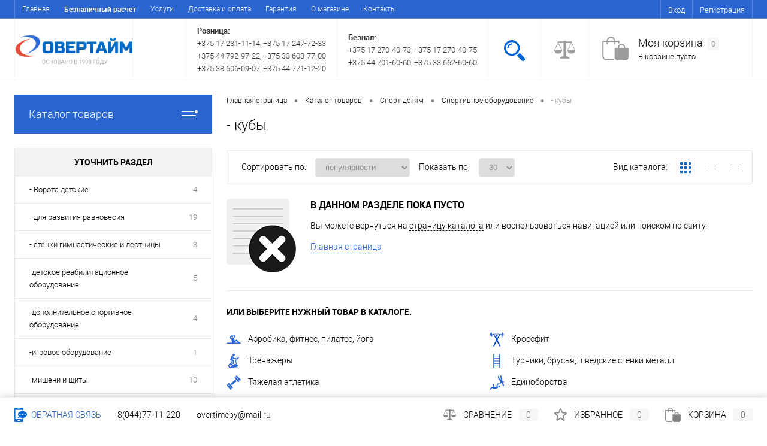

--- FILE ---
content_type: text/html; charset=windows-1251
request_url: https://xn--80adjrphqq.xn--90ais/catalog/detskiy_sport_dlya_ddu_tskroir/sportivnoe_oborudovanie/_kuby/
body_size: 38238
content:



<!DOCTYPE html>
<html lang="ru">
	<head>
		<meta charset="windows-1251">
		<META NAME="viewport" content="width=device-width, initial-scale=1.0">
		<link rel="shortcut icon" type="image/x-icon" href="/bitrix/templates/overtajm/images/favicon.ico?v=1536284603?v=1536284603" />
		<meta http-equiv="X-UA-Compatible" content="IE=edge">
		<meta name="theme-color" content="#3498db">
		<meta name="google-site-verification" content="s_PJRGoPMEx3Su_x2JcIFAVJLWWA25D4uF4BLUPGA9E" />
																																				<meta http-equiv="Content-Type" content="text/html; charset=windows-1251" />
<meta name="robots" content="index, follow" />
<meta name="keywords" content="- кубы, Спортивное оборудование" />
<meta name="description" content="- кубы купить в Минске. Доставка по Беларуси. купить в Минске. Низкие цены. Доставка по всей Беларуси. Магазины в Минске, Бресте, Витебске, Гродно, Гомеле, Могилеве." />
<link href="/bitrix/js/main/core/css/core.css?14949311243963" type="text/css" rel="stylesheet" />



<link href="/bitrix/templates/overtajm/components/dresscode/catalog/.default/style.css?156670023438" type="text/css"  rel="stylesheet" />
<link href="/bitrix/components/dresscode/catalog.tags/templates/.default/style.css?15667002281357" type="text/css"  rel="stylesheet" />
<link href="/bitrix/templates/overtajm/components/dresscode/catalog/.default/bitrix/catalog.section.list/level2/style.css?1566700234880" type="text/css"  rel="stylesheet" />
<link href="/bitrix/templates/overtajm/components/bitrix/catalog.smart.filter/.default/style.css?156670023414799" type="text/css"  rel="stylesheet" />
<link href="/bitrix/templates/overtajm/components/dresscode/catalog/.default/bitrix/catalog.section.list/catalog-pictures/style.css?15667002342702" type="text/css"  rel="stylesheet" />
<link href="/bitrix/templates/overtajm/components/bitrix/system.pagenavigation/round/style.css?15667002342357" type="text/css"  rel="stylesheet" />
<link href="/local/components/dresscode/catalog.section/templates/squares/style.css?156670022889" type="text/css"  rel="stylesheet" />
<link href="/bitrix/components/dresscode/catalog.subscribe/templates/.default/style.css?15667002286881" type="text/css"  rel="stylesheet" />
<link href="/bitrix/templates/overtajm/fonts/roboto/roboto.css?15667002252457" type="text/css"  data-template-style="true"  rel="stylesheet" />
<link href="/bitrix/templates/overtajm/themes/white/blue/style.css?153628027142714" type="text/css"  data-template-style="true"  rel="stylesheet" />
<link href="/bitrix/templates/overtajm/headers/header1/css/style.css?15362802734582" type="text/css"  data-template-style="true"  rel="stylesheet" />
<link href="/bitrix/templates/overtajm/components/bitrix/menu/topMenu/style.css?15667002351251" type="text/css"  data-template-style="true"  rel="stylesheet" />
<link href="/bitrix/components/dresscode/search.line/templates/.default/style.css?15669947056642" type="text/css"  data-template-style="true"  rel="stylesheet" />
<link href="/bitrix/templates/overtajm/components/bitrix/menu/leftMenu/style.css?15682959425574" type="text/css"  data-template-style="true"  rel="stylesheet" />
<link href="/bitrix/templates/overtajm/components/bitrix/menu/leftSubMenu/style.css?1566700235302" type="text/css"  data-template-style="true"  rel="stylesheet" />
<link href="/bitrix/templates/overtajm/components/bitrix/news.list/leftNews/style.css?15667002341624" type="text/css"  data-template-style="true"  rel="stylesheet" />
<link href="/bitrix/templates/overtajm/components/bitrix/subscribe.form/.default/style.css?15667002341135" type="text/css"  data-template-style="true"  rel="stylesheet" />
<link href="/bitrix/templates/overtajm/components/bitrix/news.list/leftCollection/style.css?15667002341596" type="text/css"  data-template-style="true"  rel="stylesheet" />
<link href="/bitrix/templates/overtajm/components/bitrix/news.list/leftService/style.css?15667002341555" type="text/css"  data-template-style="true"  rel="stylesheet" />
<link href="/bitrix/templates/overtajm/components/bitrix/breadcrumb/.default/style.css?15667002341440" type="text/css"  data-template-style="true"  rel="stylesheet" />
<link href="/bitrix/templates/overtajm/styles.css?173279585350" type="text/css"  data-template-style="true"  rel="stylesheet" />
<link href="/bitrix/templates/overtajm/template_styles.css?1569369016179042" type="text/css"  data-template-style="true"  rel="stylesheet" />
<script>if(!window.BX)window.BX={};if(!window.BX.message)window.BX.message=function(mess){if(typeof mess=='object') for(var i in mess) BX.message[i]=mess[i]; return true;};</script>
<script>(window.BX||top.BX).message({'JS_CORE_LOADING':'Загрузка...','JS_CORE_NO_DATA':'- Нет данных -','JS_CORE_WINDOW_CLOSE':'Закрыть','JS_CORE_WINDOW_EXPAND':'Развернуть','JS_CORE_WINDOW_NARROW':'Свернуть в окно','JS_CORE_WINDOW_SAVE':'Сохранить','JS_CORE_WINDOW_CANCEL':'Отменить','JS_CORE_WINDOW_CONTINUE':'Продолжить','JS_CORE_H':'ч','JS_CORE_M':'м','JS_CORE_S':'с','JSADM_AI_HIDE_EXTRA':'Скрыть лишние','JSADM_AI_ALL_NOTIF':'Показать все','JSADM_AUTH_REQ':'Требуется авторизация!','JS_CORE_WINDOW_AUTH':'Войти','JS_CORE_IMAGE_FULL':'Полный размер'});</script>

<script src="/bitrix/js/main/core/core.js?1566985078497598"></script>

<script>BX.setJSList(['/bitrix/js/main/core/core_ajax.js','/bitrix/js/main/core/core_promise.js','/bitrix/js/main/polyfill/promise/js/promise.js','/bitrix/js/main/loadext/loadext.js','/bitrix/js/main/loadext/extension.js','/bitrix/js/main/polyfill/promise/js/promise.js','/bitrix/js/main/polyfill/find/js/find.js','/bitrix/js/main/polyfill/includes/js/includes.js','/bitrix/js/main/polyfill/matches/js/matches.js','/bitrix/js/ui/polyfill/closest/js/closest.js','/bitrix/js/main/polyfill/fill/main.polyfill.fill.js','/bitrix/js/main/polyfill/find/js/find.js','/bitrix/js/main/polyfill/matches/js/matches.js','/bitrix/js/main/polyfill/core/dist/polyfill.bundle.js','/bitrix/js/main/polyfill/core/dist/polyfill.bundle.js','/bitrix/js/main/lazyload/dist/lazyload.bundle.js','/bitrix/js/main/polyfill/core/dist/polyfill.bundle.js','/bitrix/js/main/parambag/dist/parambag.bundle.js']);
BX.setCSSList(['/bitrix/js/main/lazyload/dist/lazyload.bundle.css','/bitrix/js/main/parambag/dist/parambag.bundle.css']);</script>
<script>(window.BX||top.BX).message({'LANGUAGE_ID':'ru','FORMAT_DATE':'DD.MM.YYYY','FORMAT_DATETIME':'DD.MM.YYYY HH:MI:SS','COOKIE_PREFIX':'BITRIX_SM','SERVER_TZ_OFFSET':'10800','SITE_ID':'s1','SITE_DIR':'/','USER_ID':'','SERVER_TIME':'1769756171','USER_TZ_OFFSET':'0','USER_TZ_AUTO':'Y','bitrix_sessid':'4efc5481c8f4c859a254e069bd534d59'});</script>


<script>
					(function () {
						"use strict";

						var counter = function ()
						{
							var cookie = (function (name) {
								var parts = ("; " + document.cookie).split("; " + name + "=");
								if (parts.length == 2) {
									try {return JSON.parse(decodeURIComponent(parts.pop().split(";").shift()));}
									catch (e) {}
								}
							})("BITRIX_CONVERSION_CONTEXT_s1");

							if (cookie && cookie.EXPIRE >= BX.message("SERVER_TIME"))
								return;

							var request = new XMLHttpRequest();
							request.open("POST", "/bitrix/tools/conversion/ajax_counter.php", true);
							request.setRequestHeader("Content-type", "application/x-www-form-urlencoded");
							request.send(
								"SITE_ID="+encodeURIComponent("s1")+
								"&sessid="+encodeURIComponent(BX.bitrix_sessid())+
								"&HTTP_REFERER="+encodeURIComponent(document.referrer)
							);
						};

						if (window.frameRequestStart === true)
							BX.addCustomEvent("onFrameDataReceived", counter);
						else
							BX.ready(counter);
					})();
				</script>
<!-- Yandex.Metrika counter --> <script data-skip-moving="true">    (function(m,e,t,r,i,k,a){m[i]=m[i]||function(){(m[i].a=m[i].a||[]).push(arguments)};    m[i].l=1*new Date();k=e.createElement(t),a=e.getElementsByTagName(t)[0],k.async=1,k.src=r,a.parentNode.insertBefore(k,a)})    (window, document, "script", "https://mc.yandex.ru/metrika/tag.js", "ym");     ym(54812740, "init", {         clickmap:true,         trackLinks:true,         accurateTrackBounce:true,         webvisor:true,         ecommerce:"dataLayer"    }); </script> <noscript><div><img src="https://mc.yandex.ru/watch/54812740" style="position:absolute; left:-9999px;" alt="" /></div></noscript> <!-- /Yandex.Metrika counter -->
<meta property="ya:interaction" content="XML_FORM" />
<meta property="ya:interaction:url" content="https://xn--80adjrphqq.xn--90ais/catalog/detskiy_sport_dlya_ddu_tskroir/sportivnoe_oborudovanie/_kuby/?mode=xml" />



<script src="/bitrix/templates/overtajm/js/jquery-1.11.0.min.js?156670022596381"></script>
<script src="/bitrix/templates/overtajm/js/jquery.easing.1.3.js?15667002264579"></script>
<script src="/bitrix/templates/overtajm/js/rangeSlider.js?15667002254276"></script>
<script src="/bitrix/templates/overtajm/js/maskedinput.js?156670022610826"></script>
<script src="/bitrix/templates/overtajm/js/system.js?156670023563715"></script>
<script src="/bitrix/templates/overtajm/js/topMenu.js?15667002252693"></script>
<script src="/bitrix/templates/overtajm/js/topSearch.js?15667002251157"></script>
<script src="/bitrix/templates/overtajm/js/dwCarousel.js?15667002267742"></script>
<script src="/bitrix/templates/overtajm/js/dwSlider.js?156670022511767"></script>
<script src="/bitrix/templates/overtajm/js/dwZoomer.js?15667002262421"></script>
<script src="/bitrix/templates/overtajm/js/dwTimer.js?15667002252106"></script>
<script src="/bitrix/components/dresscode/search.line/templates/.default/script.js?16155604623096"></script>
<script src="/bitrix/templates/overtajm/components/bitrix/menu/leftMenu/script.js?1566700235715"></script>
<script src="/bitrix/components/dresscode/catalog.product.subscribe.online/templates/.default/script.js?15667002281245"></script>
<script src="/bitrix/templates/overtajm/components/dresscode/catalog/.default/script.js?15667002341063"></script>
<script src="/bitrix/components/dresscode/catalog.tags/templates/.default/script.js?1566700228778"></script>
<script src="/bitrix/templates/overtajm/components/bitrix/catalog.smart.filter/.default/script.js?156670023425200"></script>
<script src="/bitrix/components/dresscode/catalog.subscribe/templates/.default/script.js?15667002284042"></script>
<script>var _ba = _ba || []; _ba.push(["aid", "26d3b7c298fe822b8ce2eaa219a21f29"]); _ba.push(["host", "xn--80adjrphqq.xn--90ais"]); (function() {var ba = document.createElement("script"); ba.type = "text/javascript"; ba.async = true;ba.src = (document.location.protocol == "https:" ? "https://" : "http://") + "bitrix.info/ba.js";var s = document.getElementsByTagName("script")[0];s.parentNode.insertBefore(ba, s);})();</script>


		<title>- кубы купить в Минске. Доставка по Беларуси.</title>
	</head>
	<body class="loading  panels_white">
		<div id="panel">
					</div>
		<div id="foundation">
			<div id="topHeader" class="color_theme">
	<div class="limiter">
			<ul id="topMenu">
		
							<li><a href="/">Главная</a></li>
			
		
							<li><a href="/corporate-customers/"><b>Безналичный расчет</b></a></li>
			
		
							<li><a href="/services/">Услуги</a></li>
			
		
							<li><a href="/about/delivery/">Доставка и оплата</a></li>
			
		
							<li><a href="/about/guaranty/">Гарантия</a></li>
			
		
							<li><a href="/about/">О магазине</a></li>
			
		
							<li><a href="/about/contacts/">Контакты</a></li>
			
			</ul>
		<ul id="topService" class="color_default">
							<li class="top-auth-login"><a href="/auth/?backurl=/catalog/detskiy_sport_dlya_ddu_tskroir/sportivnoe_oborudovanie/_kuby/">Вход</a></li>
	<li class="top-auth-register"><a href="/auth/?register=yes&amp;backurl=/catalog/detskiy_sport_dlya_ddu_tskroir/sportivnoe_oborudovanie/_kuby/">Регистрация</a></li>
		</ul>
	</div>
</div>
<div id="subHeader">
	<div class="limiter">
		<div id="logo">
			 <a href="/"><img src="/bitrix/templates/overtime/images/logo.png?v=1566701045?v=1566701045" alt=""></a>
		</div>
		<div id="topHeading">
			<div class="vertical">
				<p>
	Спортивные тренажеры, товары для спорта и туризма оптом и в розницу.
</p>			</div>
		</div>
		<div id="headerTools">
			<ul class="tools">
				<li class="nf">
					<div class="wrap" style="font-size:90%;color:#333;">
						<b>Розница:</b><br>

+375 17 231-11-14, 
+375 17 247-72-33<br>
+375 44 792-97-22, 
+375 33 603-77-00<br>
+375 33 606-09-07, 
+375 44 771-12-20
 

					</div>
				</li>
				<li class="nf">
					<div class="wrap" style="font-size:90%;color:#333;">


						<b>Безнал:</b><br>

+375 17 270-40-73,  
+375 17 270-40-75<br>
+375 44 701-60-60, 
+375 33 662-60-60





					</div>
				</li>
				<li class="search">
					<div class="wrap">
						<a href="#" class="icon" id="openSearch"></a>
					</div>
				</li>



					<li class="telephone nf" id="phoneCallBack">
					<div class="wrap" style="position: relative;display: none;">
								<a href="/about/contacts/" class="icon callBack"></a>
								<div class="nf">
									 
									<a href="/about/contacts/" class="heading" style="font-size:14px;padding-top:10px;display:inline-block;">ГѓВђГѓВ®ГѓВ§ГѓВ­ГѓВЁГѓВ·ГѓВ­ГѓВ»ГѓВҐ ГѓВ¬ГѓВ ГѓВЈГѓВ ГѓВ§ГѓВЁГѓВ­ГѓВ»</a>
									<img src="/bitrix/templates/megasport/images/phone_more.png" style="display: inline-block; padding-left:5px; vertical-align: middle;">
									 
									<div id="phoneBox" style="position: absolute; top: 100%; left: -50%; box-shadow: rgba(0, 0, 0, 0.4) 1px 1px 12px; font-size: 14px; width: 420px; padding: 10px; background-color: rgb(255, 255, 255); overflow: hidden; z-index: 2; border: 1px solid rgb(242, 242, 242); display: none;">



<div style="overflow:auto; width: 400px;">
  <strong style="font-size:16px;padding:5px 0px 15px 0px;display:inline-block; color:#ff3333;">ГѓвЂ™ГѓВҐГѓВ«ГѓВҐГѓВґГѓВ®ГѓВ­ГѓВ» ГѓВ°ГѓВ®ГѓВ§ГѓВ­ГѓВЁГѓВ·ГѓВ­ГѓВ»ГѓВµ ГѓВ¬ГѓВ ГѓВЈГѓВ ГѓВ§ГѓВЁГѓВ­ГѓВ®ГѓВў</strong>
</div>
 


	 
 <br>
</div>
						</div>
						<script>
						$("#phoneCallBack").hover(function(){
							$('#phoneBox').fadeToggle();
						});
						</script>
					</div>
				</li>
									
				
				<li class="compare">
					<div id="flushTopCompare">
						<!--'start_frame_cache_yqTuxz'--><div class="wrap">
	<a class="icon"></a>
	<div class="nf">
		<a class="heading">Сравнение</a>
					<span class="text">Нет товаров</span>
			</div>
</div>
<!--'end_frame_cache_yqTuxz'-->					</div>
				</li>
         	 	<li class="cart">
         	 		<div id="flushTopCart"><!--'start_frame_cache_FKauiI'--><div class="wrap">
	<a class="icon"></a>
	<div class="nf">
		<a class="heading">Моя корзина <ins>0</ins></a>
					<span class="text">В корзине пусто</span>
			</div>
</div>
<!--'end_frame_cache_FKauiI'--></div></li>
			</ul>
		</div>
		<div id="topSearch">
	<form action="/search/" method="GET" id="topSearchForm" class="limiter">
		<table>
			<tr>
				<td class="searchField">
					<input type="text" name="q" value="" autocomplete="off" placeholder="Введите текст для поиска" id="searchQuery">
					<a href="#" id="topSeachCloseForm">Закрыть окно</a>
				</td>
				<td class="submit">
					<input type="hidden" name="r" value="Y">
					<input type="submit" name="send" value="Y" id="goSearch">
				</td>
			</tr>
		</table>
	</form>
</div>
<div id="searchResult"></div>
<div id="searchOverlap"></div>
<script>
	var searchAjaxPath = "/bitrix/components/dresscode/search.line/ajax.php";
	var searchProductParams = '{"COMPONENT_TEMPLATE":".default","IBLOCK_TYPE":"catalog","IBLOCK_ID":"10","CACHE_TYPE":"A","CACHE_TIME":"3600000","PRICE_CODE":["BASE"],"CONVERT_CURRENCY":"Y","CURRENCY_ID":"BYN","PROPERTY_CODE":["OFFERS","ATT_BRAND","PRODUCT_DAY","COLLECTION","BIKE_TYPE","ELLIPSOID_FLYWHEEL_TYPE","TREADMILL_TYPE","TREADMILL_USER_WEIGHT","BIKE_USER_WEIGHT","ELLIPSOID_USER_WEIGHT","TREADMILL_MOTOR_POWER","BIKE_LOAD_TYPE","ELLIPSOID_LOAD_TYPE","BIKE_LOAD_LEVELS","ELLIPSOID_LOAD_LEVELS","TREADMILL_SPEED","BIKE_PROFESSIONAL_USE","ELLIPSOID_LENGHTH_STEP","TREADMILL_INCLINE","BIKE_CARDIOSENSOR","TREADMILL_LOAD_LEVELS","ELLIPSOID_FLYWHEEL_WEIGHT","TREADMILL_PROFESIONAL_USE","ELLIPSOID_PROFESIONAL_USE","BIKE_CARDIOSENSOR_WIRELESS","TREADMILL_CARDIOSENSOR","ELLIPSOID_CARDIOSENSOR","BIKE_SUPPLY_TYPE","TREADMILL_CARDIOSENSOR_WIRELESS","ELLIPSOID_CARDIOSENSOR_WIRELESS","TREADMILL_SUPPLY_TYPE","ELLIPSOID_SUPPLY_TYPE","FREE_ASSEMBLY","DUMBBELL_WEIGHT","WEIGHT_WEIGHT","DISK_WEIGHT","WARRANTY","ROD_DIAMETER","DISK_DIAMETER","BALL_MATERIAL","TO_ORDER","ROD_SIZE","SKI_HEIGHT","BALL_BASKETBALL_SIZE","UPDATE_PRICE_1C","HIDE_MEGASPORT","REF","COUNTRY_BRAND","SKU_COLOR","CML2_ARTICLE","TRAINER_WEIGHT","DELIVERY","PICKUP","USER_ID","BLOG_POST_ID","VIDEO","BLOG_COMMENTS_CNT","VOTE_COUNT","ONLINER_ID","SHOW_MENU","SIMILAR_PRODUCT","RATING","RELATED_PRODUCT","VOTE_SUM","TIMER_START_DATE","TIMER_LOOP","TIMER_DATE",""],"HIDE_NOT_AVAILABLE":"Y","HIDE_MEASURES":"N","CONVERT_CASE":"Y","STEMMING":"N","LAZY_LOAD_PICTURES":"N","~COMPONENT_TEMPLATE":".default","~IBLOCK_TYPE":"catalog","~IBLOCK_ID":"10","~CACHE_TYPE":"A","~CACHE_TIME":"3600000","~PRICE_CODE":["BASE"],"~CONVERT_CURRENCY":"Y","~CURRENCY_ID":"BYN","~PROPERTY_CODE":["OFFERS","ATT_BRAND","PRODUCT_DAY","COLLECTION","BIKE_TYPE","ELLIPSOID_FLYWHEEL_TYPE","TREADMILL_TYPE","TREADMILL_USER_WEIGHT","BIKE_USER_WEIGHT","ELLIPSOID_USER_WEIGHT","TREADMILL_MOTOR_POWER","BIKE_LOAD_TYPE","ELLIPSOID_LOAD_TYPE","BIKE_LOAD_LEVELS","ELLIPSOID_LOAD_LEVELS","TREADMILL_SPEED","BIKE_PROFESSIONAL_USE","ELLIPSOID_LENGHTH_STEP","TREADMILL_INCLINE","BIKE_CARDIOSENSOR","TREADMILL_LOAD_LEVELS","ELLIPSOID_FLYWHEEL_WEIGHT","TREADMILL_PROFESIONAL_USE","ELLIPSOID_PROFESIONAL_USE","BIKE_CARDIOSENSOR_WIRELESS","TREADMILL_CARDIOSENSOR","ELLIPSOID_CARDIOSENSOR","BIKE_SUPPLY_TYPE","TREADMILL_CARDIOSENSOR_WIRELESS","ELLIPSOID_CARDIOSENSOR_WIRELESS","TREADMILL_SUPPLY_TYPE","ELLIPSOID_SUPPLY_TYPE","FREE_ASSEMBLY","DUMBBELL_WEIGHT","WEIGHT_WEIGHT","DISK_WEIGHT","WARRANTY","ROD_DIAMETER","DISK_DIAMETER","BALL_MATERIAL","TO_ORDER","ROD_SIZE","SKI_HEIGHT","BALL_BASKETBALL_SIZE","UPDATE_PRICE_1C","HIDE_MEGASPORT","REF","COUNTRY_BRAND","SKU_COLOR","CML2_ARTICLE","TRAINER_WEIGHT","DELIVERY","PICKUP","USER_ID","BLOG_POST_ID","VIDEO","BLOG_COMMENTS_CNT","VOTE_COUNT","ONLINER_ID","SHOW_MENU","SIMILAR_PRODUCT","RATING","RELATED_PRODUCT","VOTE_SUM","TIMER_START_DATE","TIMER_LOOP","TIMER_DATE",""],"~HIDE_NOT_AVAILABLE":"Y","~HIDE_MEASURES":"N","~CONVERT_CASE":"Y","~STEMMING":"N","~LAZY_LOAD_PICTURES":"N"}';
</script>	</div>
</div>
			<div id="main" class="color_white">
				<div class="limiter">
					<div class="compliter">
													<div id="left">
	<a href="/catalog/" class="heading orange menuRolled" id="catalogMenuHeading">Каталог товаров<ins></ins></a>
	<div class="collapsed">
		 
			<ul id="leftMenu">
							<li class="eChild">
					<a href="/catalog/aerobika_fitnes_pilates_yoga/" class="menuLink">
						<span class="tb">
															<span class="pc">
									<img src="/upload/iblock/c44/c44ab8a2c9ff75972633fd7461489ca1.png" alt="Аэробика, фитнес, пилатес, йога">
								</span>
														<span class="tx">
								Аэробика, фитнес, пилатес, йога							</span>
						</span>
					</a>
											<div class="drop">
															<ul class="menuItems">
																			<li>
																							<a href="/catalog/aerobika_fitnes_pilates_yoga/aksessuary_dlya_fitnesa/" class="menuLink">
													<img src="/upload/resize_cache/iblock/e04/200_70_1/e0473ff8f01ab1c0d26e886854c391e2.jpg" alt="Аксессуары для фитнеса">
												</a>
																						<a href="/catalog/aerobika_fitnes_pilates_yoga/aksessuary_dlya_fitnesa/" class="menuLink">
												<span>Аксессуары для фитнеса</span><small></small>
											</a>
											
										</li>
																														<li>
																							<a href="/catalog/aerobika_fitnes_pilates_yoga/balans_trening/" class="menuLink">
													<img src="/upload/resize_cache/iblock/687/200_70_1/6877d46ac75e2ab54f471a2277b5305c.jpg" alt="Баланс-тренинг">
												</a>
																						<a href="/catalog/aerobika_fitnes_pilates_yoga/balans_trening/" class="menuLink">
												<span>Баланс-тренинг</span><small></small>
											</a>
											
										</li>
																														<li>
																							<a href="/catalog/aerobika_fitnes_pilates_yoga/yoga/" class="menuLink">
													<img src="/upload/resize_cache/iblock/134/200_70_1/1348c9c25dcefc07ca79d76792463991.jpg" alt="Йога">
												</a>
																						<a href="/catalog/aerobika_fitnes_pilates_yoga/yoga/" class="menuLink">
												<span>Йога</span><small></small>
											</a>
											
										</li>
																														<li>
																							<a href="/catalog/aerobika_fitnes_pilates_yoga/kovriki_maty_dlya_aerobiki/" class="menuLink">
													<img src="/upload/resize_cache/iblock/2a3/200_70_1/2a30723f71f2682dbe46d29bf77cfe3e.jpg" alt="Коврики, маты для аэробики">
												</a>
																						<a href="/catalog/aerobika_fitnes_pilates_yoga/kovriki_maty_dlya_aerobiki/" class="menuLink">
												<span>Коврики, маты для аэробики</span><small></small>
											</a>
											
										</li>
																												</ul>
																						<ul class="menuItems">
																			<li>
																						<a href="/catalog/aerobika_fitnes_pilates_yoga/batuty_dlya_dzhampinga/" class="menuLink"><span>Батуты для джампинга</span><small></small></a>
										</li>
																													<li>
																							<a href="/catalog/aerobika_fitnes_pilates_yoga/pilates/" class="menuLink">
													<img src="/upload/resize_cache/iblock/c77/200_70_1/c77e3931df35973d52709de8635e4b02.jpg" alt="Пилатес">
												</a>
																						<a href="/catalog/aerobika_fitnes_pilates_yoga/pilates/" class="menuLink"><span>Пилатес</span><small></small></a>
										</li>
																													<li>
																							<a href="/catalog/aerobika_fitnes_pilates_yoga/rezinovye_amortizatory_lenty/" class="menuLink">
													<img src="/upload/resize_cache/iblock/c8b/200_70_1/c8bbd854f203ddedd82cb900a7e30e97.jpg" alt="Резиновые амортизаторы, ленты">
												</a>
																						<a href="/catalog/aerobika_fitnes_pilates_yoga/rezinovye_amortizatory_lenty/" class="menuLink"><span>Резиновые амортизаторы, ленты</span><small></small></a>
										</li>
																													<li>
																							<a href="/catalog/aerobika_fitnes_pilates_yoga/silovye_otyagoshcheniya/" class="menuLink">
													<img src="/upload/resize_cache/iblock/9af/200_70_1/9afd86e076bd055f64d5908570dd4445.jpg" alt="Силовые отягощения">
												</a>
																						<a href="/catalog/aerobika_fitnes_pilates_yoga/silovye_otyagoshcheniya/" class="menuLink"><span>Силовые отягощения</span><small></small></a>
										</li>
																																	<li class="textLink"><a href="/catalog/aerobika_fitnes_pilates_yoga/silovye_otyagoshcheniya/kettlebell_giri/" class="menuLink">Kettlebell (гири)<small></small></a></li>
																							<li class="textLink"><a href="/catalog/aerobika_fitnes_pilates_yoga/silovye_otyagoshcheniya/bodibary/" class="menuLink">Бодибары<small></small></a></li>
																							<li class="textLink"><a href="/catalog/aerobika_fitnes_pilates_yoga/silovye_otyagoshcheniya/myachi_medboly/" class="menuLink">Мячи, медболы<small></small></a></li>
																							<li class="textLink"><a href="/catalog/aerobika_fitnes_pilates_yoga/silovye_otyagoshcheniya/utyazheliteli/" class="menuLink">Утяжелители<small></small></a></li>
																							<li class="textLink"><a href="/catalog/aerobika_fitnes_pilates_yoga/silovye_otyagoshcheniya/fitnes_ganteli/" class="menuLink">Фитнес гантели<small></small></a></li>
																																								<li>
																						<a href="/catalog/aerobika_fitnes_pilates_yoga/stoyki_i_stellazhi_dlya_khraneniya_inventarya_dlya_fitnesa_i_aerobiki/" class="menuLink"><span>Стойки и стеллажи для хранения инвентаря для фитнеса и аэробики</span><small></small></a>
										</li>
																											</ul>
																						<ul class="menuItems">
																			<li>
																							<a href="/catalog/aerobika_fitnes_pilates_yoga/step_aerobika/" class="menuLink">
													<img src="/upload/resize_cache/iblock/a5a/200_70_1/a5a6165c3a4e7f60b7bb103d853dfd6d.jpg" alt="Степ-аэробика">
												</a>
																						<a href="/catalog/aerobika_fitnes_pilates_yoga/step_aerobika/" class="menuLink"><span>Степ-аэробика</span><small></small></a>
										</li>
																													<li>
																							<a href="/catalog/aerobika_fitnes_pilates_yoga/trenirovochnye_petli/" class="menuLink">
													<img src="/upload/resize_cache/iblock/e12/200_70_1/e12ba6cd954e59330b4d270458872f8a.jpg" alt="Тренировочные петли">
												</a>
																						<a href="/catalog/aerobika_fitnes_pilates_yoga/trenirovochnye_petli/" class="menuLink"><span>Тренировочные петли</span><small></small></a>
										</li>
																													<li>
																							<a href="/catalog/aerobika_fitnes_pilates_yoga/fitboly/" class="menuLink">
													<img src="/upload/resize_cache/iblock/e73/200_70_1/e73ef29756fc71f5b9992cc6f68bc0ce.jpg" alt="Фитболы">
												</a>
																						<a href="/catalog/aerobika_fitnes_pilates_yoga/fitboly/" class="menuLink"><span>Фитболы</span><small></small></a>
										</li>
																													<li>
																							<a href="/catalog/aerobika_fitnes_pilates_yoga/espandery/" class="menuLink">
													<img src="/upload/resize_cache/iblock/3f1/200_70_1/3f1f30ad0314ed0a48287c87d5c51da9.jpg" alt="Эспандеры">
												</a>
																						<a href="/catalog/aerobika_fitnes_pilates_yoga/espandery/" class="menuLink"><span>Эспандеры</span><small></small></a>
										</li>
																											</ul>
														
													</div>
									</li>
							<li class="eChild">
					<a href="/catalog/krossfit/" class="menuLink">
						<span class="tb">
															<span class="pc">
									<img src="/upload/iblock/1ae/1ae6f9ab52e997873edfb378f991582f.png" alt="Кроссфит">
								</span>
														<span class="tx">
								Кроссфит							</span>
						</span>
					</a>
											<div class="drop">
																						<ul class="menuItems">
																			<li>
																							<a href="/catalog/krossfit/inventar_dlya_krossfita/" class="menuLink">
													<img src="/upload/resize_cache/iblock/91b/200_70_1/91b765174f2502a815af9f30bb5fe152.jpg" alt="Инвентарь для кроссфита">
												</a>
																						<a href="/catalog/krossfit/inventar_dlya_krossfita/" class="menuLink"><span>Инвентарь для кроссфита</span><small></small></a>
										</li>
																													<li>
																							<a href="/catalog/krossfit/kanaty_trenirovochnye/" class="menuLink">
													<img src="/upload/resize_cache/iblock/d39/200_70_1/d39afe782e02c98c3cf6b53da3119176.jpg" alt="Канаты тренировочные">
												</a>
																						<a href="/catalog/krossfit/kanaty_trenirovochnye/" class="menuLink"><span>Канаты тренировочные</span><small></small></a>
										</li>
																													<li>
																							<a href="/catalog/krossfit/lestnitsy_trenirovochnye/" class="menuLink">
													<img src="/upload/resize_cache/iblock/fca/200_70_1/fcad6da6ab55419270f649fadbe26834.gif" alt="Лестницы тренировочные">
												</a>
																						<a href="/catalog/krossfit/lestnitsy_trenirovochnye/" class="menuLink"><span>Лестницы тренировочные</span><small></small></a>
										</li>
																													<li>
																						<a href="/catalog/krossfit/meshki_dlya_krossfita/" class="menuLink"><span>Мешки для кроссфита</span><small></small></a>
										</li>
																													<li>
																							<a href="/catalog/krossfit/espandery_dlch_krossfita/" class="menuLink">
													<img src="/upload/resize_cache/iblock/850/200_70_1/850df7ecbf52c07efebb8474dc45c4ad.jpg" alt="Эспандеры для кроссфита">
												</a>
																						<a href="/catalog/krossfit/espandery_dlch_krossfita/" class="menuLink"><span>Эспандеры для кроссфита</span><small></small></a>
										</li>
																											</ul>
																						<ul class="menuItems">
																			<li>
																							<a href="/catalog/krossfit/petli/" class="menuLink">
													<img src="/upload/resize_cache/iblock/b49/200_70_1/b49bfa1d59c0afbe01556d86d74e7be2.jpg" alt="Петли">
												</a>
																						<a href="/catalog/krossfit/petli/" class="menuLink"><span>Петли</span><small></small></a>
										</li>
																													<li>
																							<a href="/catalog/krossfit/plioboksy/" class="menuLink">
													<img src="/upload/resize_cache/iblock/fba/200_70_1/fbaa821bba11d94ca24f7e60f3246350.jpg" alt="Плиобоксы">
												</a>
																						<a href="/catalog/krossfit/plioboksy/" class="menuLink"><span>Плиобоксы</span><small></small></a>
										</li>
																													<li>
																							<a href="/catalog/krossfit/silovye_sani/" class="menuLink">
													<img src="/upload/resize_cache/iblock/728/200_70_1/728fade46335782b8b962bba3909750e.jpg" alt="Силовые сани">
												</a>
																						<a href="/catalog/krossfit/silovye_sani/" class="menuLink"><span>Силовые сани</span><small></small></a>
										</li>
																													<li>
																							<a href="/catalog/krossfit/sendbegi_myachi_utyazhelennye/" class="menuLink">
													<img src="/upload/resize_cache/iblock/251/200_70_1/251dc9f8dc15f693f6b39252e9b10c1d.jpg" alt="Сэндбэги, мячи утяжеленные">
												</a>
																						<a href="/catalog/krossfit/sendbegi_myachi_utyazhelennye/" class="menuLink"><span>Сэндбэги, мячи утяжеленные</span><small></small></a>
										</li>
																											</ul>
														
													</div>
									</li>
							<li class="eChild">
					<a href="/catalog/trenazhery/" class="menuLink">
						<span class="tb">
															<span class="pc">
									<img src="/upload/iblock/18c/18ca462c9ac22038987425cfc2fc3c9e.png" alt="Тренажеры">
								</span>
														<span class="tx">
								Тренажеры							</span>
						</span>
					</a>
											<div class="drop">
															<ul class="menuItems">
																			<li>
																							<a href="/catalog/trenazhery/professionalnye_trenazhery/" class="menuLink">
													<img src="/upload/resize_cache/iblock/a83/200_70_1/a83f531980001a5a6542f6a0d897eb16.png" alt="Профессиональные тренажеры">
												</a>
																						<a href="/catalog/trenazhery/professionalnye_trenazhery/" class="menuLink">
												<span>Профессиональные тренажеры</span><small></small>
											</a>
											
										</li>
																																				<li class="textLink"><a href="/catalog/trenazhery/professionalnye_trenazhery/cilovye_stantsii/" class="menuLink">Cиловые станции<small></small></a></li>
																									<li class="textLink"><a href="/catalog/trenazhery/professionalnye_trenazhery/oborudovanie_dlya_zalov_gruzoblochnoe/" class="menuLink">Грузоблочные<small></small></a></li>
																									<li class="textLink"><a href="/catalog/trenazhery/professionalnye_trenazhery/kardiotrenazhery_/" class="menuLink">Кардиотренажеры <small></small></a></li>
																									<li class="textLink"><a href="/catalog/trenazhery/professionalnye_trenazhery/svobodnye_vesakh/" class="menuLink">Свободные веса<small></small></a></li>
																									<li class="textLink"><a href="/catalog/trenazhery/professionalnye_trenazhery/sobstvennyy_ves/" class="menuLink">Собственный вес<small></small></a></li>
																									<li class="textLink"><a href="/catalog/trenazhery/professionalnye_trenazhery/stoyki_stellazhi_podstavki/" class="menuLink">Стойки, стеллажи, подставки<small></small></a></li>
																									<li class="textLink"><a href="/catalog/trenazhery/professionalnye_trenazhery/trenazhery_dlya_rastyazhki/" class="menuLink">Тренажеры для растяжки<small></small></a></li>
																									<li class="textLink"><a href="/catalog/trenazhery/professionalnye_trenazhery/ruchki_tyagi_i_aksessuary/" class="menuLink">Ручки, тяги и аксессуары<small></small></a></li>
																																								</ul>
																						<ul class="menuItems">
																			<li>
																						<a href="/catalog/trenazhery/domashnie_trenazhery/" class="menuLink"><span>Домашние тренажеры</span><small></small></a>
										</li>
																																	<li class="textLink"><a href="/catalog/trenazhery/domashnie_trenazhery/ellipticheskie_trenazhery/" class="menuLink">Эллиптические тренажеры<small></small></a></li>
																							<li class="textLink"><a href="/catalog/trenazhery/domashnie_trenazhery/velotrenazhery_ergometry/" class="menuLink">Велотренажеры<small></small></a></li>
																							<li class="textLink"><a href="/catalog/trenazhery/domashnie_trenazhery/batuty/" class="menuLink">Батуты<small></small></a></li>
																							<li class="textLink"><a href="/catalog/trenazhery/domashnie_trenazhery/grebnye_trenazhery/" class="menuLink">Гребные тренажеры<small></small></a></li>
																							<li class="textLink"><a href="/catalog/trenazhery/domashnie_trenazhery/aksessuary_dlya_trenazherov/" class="menuLink">Аксессуары для тренажеров<small></small></a></li>
																							<li class="textLink"><a href="/catalog/trenazhery/domashnie_trenazhery/skami_i_stoyki_dlya_bodibildinga/" class="menuLink">Скамьи и стойки для бодибилдинга<small></small></a></li>
																							<li class="textLink"><a href="/catalog/trenazhery/domashnie_trenazhery/trenazhery_dlya_pressa/" class="menuLink">Тренажеры комплексные и для пресса<small></small></a></li>
																																						</ul>
																					
													</div>
									</li>
							<li class="eChild">
					<a href="/catalog/turniki_brusya_shvedskie_stenki_metall/" class="menuLink">
						<span class="tb">
															<span class="pc">
									<img src="/upload/iblock/44c/44cee990195dcdfc6624124416b8fd2e.png" alt="Турники, брусья, шведские стенки металл">
								</span>
														<span class="tx">
								Турники, брусья, шведские стенки металл							</span>
						</span>
					</a>
											<div class="drop">
															<ul class="menuItems">
																			<li>
																						<a href="/catalog/turniki_brusya_shvedskie_stenki_metall/overtime_fitness/" class="menuLink">
												<span>Шведские стенки металлические</span><small></small>
											</a>
											
										</li>
																														<li>
																						<a href="/catalog/turniki_brusya_shvedskie_stenki_metall/turniki_brusya_navesnye/" class="menuLink">
												<span>Турники, брусья навесные</span><small></small>
											</a>
											
										</li>
																														<li>
																						<a href="/catalog/turniki_brusya_shvedskie_stenki_metall/turniki_brusya_pristennye/" class="menuLink">
												<span>Турники, брусья пристенные</span><small></small>
											</a>
											
										</li>
																														<li>
																						<a href="/catalog/turniki_brusya_shvedskie_stenki_metall/turniki_brusya_statsionarnye/" class="menuLink">
												<span>Турники, брусья стационарные</span><small></small>
											</a>
											
										</li>
																												</ul>
																						<ul class="menuItems">
																			<li>
																						<a href="/catalog/turniki_brusya_shvedskie_stenki_metall/turniki_razdvizhnye/" class="menuLink"><span>Турники раздвижные</span><small></small></a>
										</li>
																											</ul>
																					
													</div>
									</li>
							<li class="eChild">
					<a href="/catalog/tyazhelaya_atletika/" class="menuLink">
						<span class="tb">
															<span class="pc">
									<img src="/upload/iblock/4a2/4a2f2d2ae6d689543ca4b7b001aff7d4.png" alt="Тяжелая атлетика">
								</span>
														<span class="tx">
								Тяжелая атлетика							</span>
						</span>
					</a>
											<div class="drop">
															<ul class="menuItems">
																			<li>
																							<a href="/catalog/tyazhelaya_atletika/zhelezo/" class="menuLink">
													<img src="/upload/resize_cache/iblock/cac/200_70_1/cacf9fc291cdc436bbf31f565c01d316.png" alt="Гантели, штанги, диски, грифы, гири">
												</a>
																						<a href="/catalog/tyazhelaya_atletika/zhelezo/" class="menuLink">
												<span>Гантели, штанги, диски, грифы, гири</span><small></small>
											</a>
											
										</li>
																																				<li class="textLink"><a href="/catalog/tyazhelaya_atletika/zhelezo/ganteli_shtangi/" class="menuLink">Гантели<small></small></a></li>
																									<li class="textLink"><a href="/catalog/tyazhelaya_atletika/zhelezo/gantelnye_ryady/" class="menuLink">Гантельные ряды<small></small></a></li>
																									<li class="textLink"><a href="/catalog/tyazhelaya_atletika/zhelezo/giri/" class="menuLink">Гири<small></small></a></li>
																									<li class="textLink"><a href="/catalog/tyazhelaya_atletika/zhelezo/grify/" class="menuLink">Грифы<small></small></a></li>
																									<li class="textLink"><a href="/catalog/tyazhelaya_atletika/zhelezo/diski_bliny/" class="menuLink">Диски (блины)<small></small></a></li>
																									<li class="textLink"><a href="/catalog/tyazhelaya_atletika/zhelezo/zamki_/" class="menuLink">Замки <small></small></a></li>
																									<li class="textLink"><a href="/catalog/tyazhelaya_atletika/zhelezo/shtangi/" class="menuLink">Штанги<small></small></a></li>
																																								</ul>
																						<ul class="menuItems">
																			<li>
																							<a href="/catalog/tyazhelaya_atletika/inventar/" class="menuLink">
													<img src="/upload/resize_cache/iblock/ac3/200_70_1/ac3a9b9ef28234564afe19a1eb0e4a93.png" alt="Инвентарь">
												</a>
																						<a href="/catalog/tyazhelaya_atletika/inventar/" class="menuLink"><span>Инвентарь</span><small></small></a>
										</li>
																													<li>
																							<a href="/catalog/tyazhelaya_atletika/oborudovanie/" class="menuLink">
													<img src="/upload/resize_cache/iblock/0f8/200_70_1/0f89726263d394d95dfd7b34a5dec1ea.png" alt="Оборудование">
												</a>
																						<a href="/catalog/tyazhelaya_atletika/oborudovanie/" class="menuLink"><span>Оборудование</span><small></small></a>
										</li>
																																	<li class="textLink"><a href="/catalog/tyazhelaya_atletika/oborudovanie/dopolnitelnoe_oborudovanie/" class="menuLink">Дополнительное оборудование<small></small></a></li>
																																								<li>
																							<a href="/catalog/tyazhelaya_atletika/ekipirovka/" class="menuLink">
													<img src="/upload/resize_cache/iblock/2b4/200_70_1/2b4c9dce2e01e9251c0887f90707fa49.png" alt="Экипировка">
												</a>
																						<a href="/catalog/tyazhelaya_atletika/ekipirovka/" class="menuLink"><span>Экипировка</span><small></small></a>
										</li>
																											</ul>
																					
													</div>
									</li>
							<li class="eChild">
					<a href="/catalog/edinoborstva_/" class="menuLink">
						<span class="tb">
															<span class="pc">
									<img src="/upload/iblock/d04/d04b7e1de741d99838ba3ff784aadf4b.png" alt="Единоборства ">
								</span>
														<span class="tx">
								Единоборства 							</span>
						</span>
					</a>
											<div class="drop">
															<ul class="menuItems">
																			<li>
																							<a href="/catalog/edinoborstva_/boks/" class="menuLink">
													<img src="/upload/resize_cache/iblock/d51/200_70_1/d51cbab4313cf1da8db038bdf9c7e1a0.png" alt="Бокс">
												</a>
																						<a href="/catalog/edinoborstva_/boks/" class="menuLink">
												<span>Бокс</span><small></small>
											</a>
											
										</li>
																																				<li class="textLink"><a href="/catalog/edinoborstva_/boks/dlya_boksa/" class="menuLink">Защита для бокса<small></small></a></li>
																									<li class="textLink"><a href="/catalog/edinoborstva_/boks/boks/" class="menuLink">Экипировка для бокса<small></small></a></li>
																																										<li>
																							<a href="/catalog/edinoborstva_/zashchita_dlya_edinoborstv/" class="menuLink">
													<img src="/upload/resize_cache/iblock/83f/200_70_1/83f3966e366d0a7c7454973c751c1124.png" alt="Защита для единоборств">
												</a>
																						<a href="/catalog/edinoborstva_/zashchita_dlya_edinoborstv/" class="menuLink">
												<span>Защита для единоборств</span><small></small>
											</a>
											
										</li>
																																				<li class="textLink"><a href="/catalog/edinoborstva_/zashchita_dlya_edinoborstv/zhilety/" class="menuLink">Жилеты, защита груди<small></small></a></li>
																									<li class="textLink"><a href="/catalog/edinoborstva_/zashchita_dlya_edinoborstv/zashchita_nog/" class="menuLink">Защита ног<small></small></a></li>
																									<li class="textLink"><a href="/catalog/edinoborstva_/zashchita_dlya_edinoborstv/zashchita_pakha/" class="menuLink">Защита паха<small></small></a></li>
																									<li class="textLink"><a href="/catalog/edinoborstva_/zashchita_dlya_edinoborstv/zashchita_rta/" class="menuLink">Защита рта<small></small></a></li>
																									<li class="textLink"><a href="/catalog/edinoborstva_/zashchita_dlya_edinoborstv/zashchita_ruk/" class="menuLink">Защита рук<small></small></a></li>
																									<li class="textLink"><a href="/catalog/edinoborstva_/zashchita_dlya_edinoborstv/zashchita_trenera/" class="menuLink">Защита тренера<small></small></a></li>
																									<li class="textLink"><a href="/catalog/edinoborstva_/zashchita_dlya_edinoborstv/shlema_maski/" class="menuLink">Шлема, маски<small></small></a></li>
																																										<li>
																							<a href="/catalog/edinoborstva_/oborudovanie_dlya_edinoborstv/" class="menuLink">
													<img src="/upload/resize_cache/iblock/a88/200_70_1/a88693f1e5d6ab81c7afdda29770f1eb.png" alt="Оборудование для единоборств">
												</a>
																						<a href="/catalog/edinoborstva_/oborudovanie_dlya_edinoborstv/" class="menuLink">
												<span>Оборудование для единоборств</span><small></small>
											</a>
											
										</li>
																																				<li class="textLink"><a href="/catalog/edinoborstva_/oborudovanie_dlya_edinoborstv/trenazhery_dlya_rastyazhki_nog/" class="menuLink">Жгуты, эспандеры<small></small></a></li>
																									<li class="textLink"><a href="/catalog/edinoborstva_/oborudovanie_dlya_edinoborstv/_lapy_makivary/" class="menuLink">Лапы, макивары.<small></small></a></li>
																									<li class="textLink"><a href="/catalog/edinoborstva_/oborudovanie_dlya_edinoborstv/_manekeny/" class="menuLink">Манекены<small></small></a></li>
																									<li class="textLink"><a href="/catalog/edinoborstva_/oborudovanie_dlya_edinoborstv/_meshki_grushi/" class="menuLink">Мешки, груши, подушки<small></small></a></li>
																									<li class="textLink"><a href="/catalog/edinoborstva_/oborudovanie_dlya_edinoborstv/_podvesy_dlya_meshkov_grush/" class="menuLink">Подвесы для мешков, груш<small></small></a></li>
																									<li class="textLink"><a href="/catalog/edinoborstva_/oborudovanie_dlya_edinoborstv/trenazhery_dlya_rastyazhki/" class="menuLink">Тренажеры для растяжки<small></small></a></li>
																																								</ul>
																						<ul class="menuItems">
																			<li>
																							<a href="/catalog/edinoborstva_/karate/" class="menuLink">
													<img src="/upload/resize_cache/iblock/f15/200_70_1/f15d9cf2a60c91221fb054a096f72976.png" alt="Каратэ">
												</a>
																						<a href="/catalog/edinoborstva_/karate/" class="menuLink"><span>Каратэ</span><small></small></a>
										</li>
																																	<li class="textLink"><a href="/catalog/edinoborstva_/karate/zashchita_wkf/" class="menuLink">защита каратэ<small></small></a></li>
																							<li class="textLink"><a href="/catalog/edinoborstva_/karate/ekipirovka_karate/" class="menuLink">экипировка каратэ<small></small></a></li>
																																								<li>
																							<a href="/catalog/edinoborstva_/sambo_sambo/" class="menuLink">
													<img src="/upload/resize_cache/iblock/282/200_70_1/28200f9d93bba9bc48027b15fc21da16.png" alt="Sambo(самбо)">
												</a>
																						<a href="/catalog/edinoborstva_/sambo_sambo/" class="menuLink"><span>Sambo(самбо)</span><small></small></a>
										</li>
																													<li>
																							<a href="/catalog/edinoborstva_/borba_wrestling/" class="menuLink">
													<img src="/upload/resize_cache/iblock/454/200_70_1/4548cf36d864d7425d858fa7303ef231.png" alt="Борьба (wrestling)">
												</a>
																						<a href="/catalog/edinoborstva_/borba_wrestling/" class="menuLink"><span>Борьба (wrestling)</span><small></small></a>
										</li>
																													<li>
																							<a href="/catalog/edinoborstva_/inventar/" class="menuLink">
													<img src="/upload/resize_cache/iblock/f5e/200_70_1/f5ecb0910efaed39217f588e8657e039.png" alt="Инвентарь для единоборств">
												</a>
																						<a href="/catalog/edinoborstva_/inventar/" class="menuLink"><span>Инвентарь для единоборств</span><small></small></a>
										</li>
																													<li>
																							<a href="/catalog/edinoborstva_/tayboks_kikboksing_mma/" class="menuLink">
													<img src="/upload/resize_cache/iblock/b5e/200_70_1/b5ef9b91a6422ee4856f2c61343d5b23.png" alt="Тайбокс, кикбоксинг, ММА">
												</a>
																						<a href="/catalog/edinoborstva_/tayboks_kikboksing_mma/" class="menuLink"><span>Тайбокс, кикбоксинг, ММА</span><small></small></a>
										</li>
																																	<li class="textLink"><a href="/catalog/edinoborstva_/tayboks_kikboksing_mma/zashchita/" class="menuLink">Защита ММА, тайбокс, кикбоксинг<small></small></a></li>
																							<li class="textLink"><a href="/catalog/edinoborstva_/tayboks_kikboksing_mma/tayboks_kikboksing/" class="menuLink">Экипировка для ММА, тайбокса, кикбоксинга<small></small></a></li>
																																								<li>
																						<a href="/catalog/edinoborstva_/tkhekvondo_itf/" class="menuLink"><span>Тхэквондо ITF</span><small></small></a>
										</li>
																																	<li class="textLink"><a href="/catalog/edinoborstva_/tkhekvondo_itf/zashchita_itf/" class="menuLink">Защита ITF<small></small></a></li>
																							<li class="textLink"><a href="/catalog/edinoborstva_/tkhekvondo_itf/itf/" class="menuLink">Экипировка ITF<small></small></a></li>
																																								<li>
																						<a href="/catalog/edinoborstva_/tkhekvondo_wt/" class="menuLink"><span>Тхэквондо WT</span><small></small></a>
										</li>
																																	<li class="textLink"><a href="/catalog/edinoborstva_/tkhekvondo_wt/zashchita_wt/" class="menuLink">Защита WT<small></small></a></li>
																							<li class="textLink"><a href="/catalog/edinoborstva_/tkhekvondo_wt/ekipirovka_wt/" class="menuLink">Экипировка WT<small></small></a></li>
																																						</ul>
																						<ul class="menuItems">
																			<li>
																							<a href="/catalog/edinoborstva_/kung_fu_kung_fu/" class="menuLink">
													<img src="/upload/resize_cache/iblock/a47/200_70_1/a47d3dfa63bd5d07c8f15e5af7773263.png" alt="Kung-fu (кунг-фу)">
												</a>
																						<a href="/catalog/edinoborstva_/kung_fu_kung_fu/" class="menuLink"><span>Kung-fu (кунг-фу)</span><small></small></a>
										</li>
																													<li>
																							<a href="/catalog/edinoborstva_/rukopashnyy_boy_armeyskiy_rukopashnyy_boy_arb/" class="menuLink">
													<img src="/upload/resize_cache/iblock/598/200_70_1/598122594cb432bf872d3a7646c19904.png" alt="Рукопашный бой, Армейский рукопашный бой (АРБ)">
												</a>
																						<a href="/catalog/edinoborstva_/rukopashnyy_boy_armeyskiy_rukopashnyy_boy_arb/" class="menuLink"><span>Рукопашный бой, Армейский рукопашный бой (АРБ)</span><small></small></a>
										</li>
																																	<li class="textLink"><a href="/catalog/edinoborstva_/rukopashnyy_boy_armeyskiy_rukopashnyy_boy_arb/zashchita_i_inventar_dlya_armeyskogo_rukopashnogo_boya_arb/" class="menuLink">Защита и инвентарь для армейского рукопашного боя (АРБ)<small></small></a></li>
																							<li class="textLink"><a href="/catalog/edinoborstva_/rukopashnyy_boy_armeyskiy_rukopashnyy_boy_arb/zashchita_rukopashnyy_boy/" class="menuLink">Защита и инвентарь для рукопашного боя<small></small></a></li>
																																								<li>
																							<a href="/catalog/edinoborstva_/kobudo/" class="menuLink">
													<img src="/upload/resize_cache/iblock/4a0/200_70_1/4a0de144bf169e40600c2978d0af240e.png" alt="Кобудо">
												</a>
																						<a href="/catalog/edinoborstva_/kobudo/" class="menuLink"><span>Кобудо</span><small></small></a>
										</li>
																													<li>
																							<a href="/catalog/edinoborstva_/aykido_kendo/" class="menuLink">
													<img src="/upload/resize_cache/iblock/6e4/200_70_1/6e40d31db1108cf57d2c10b1e53f21f8.png" alt="Айкидо, кендо">
												</a>
																						<a href="/catalog/edinoborstva_/aykido_kendo/" class="menuLink"><span>Айкидо, кендо</span><small></small></a>
										</li>
																													<li>
																							<a href="/catalog/edinoborstva_/dzyudo/" class="menuLink">
													<img src="/upload/resize_cache/iblock/c7d/200_70_1/c7de5d5f87834de01a9e253e594152d7.png" alt="Дзюдо">
												</a>
																						<a href="/catalog/edinoborstva_/dzyudo/" class="menuLink"><span>Дзюдо</span><small></small></a>
										</li>
																													<li>
																							<a href="/catalog/edinoborstva_/trenirovochnoe_oruzhie/" class="menuLink">
													<img src="/upload/resize_cache/iblock/471/200_70_1/4711bfc0e39d48a5c7d9660ce3fb996c.png" alt="Тренировочное оружие">
												</a>
																						<a href="/catalog/edinoborstva_/trenirovochnoe_oruzhie/" class="menuLink"><span>Тренировочное оружие</span><small></small></a>
										</li>
																											</ul>
														
													</div>
									</li>
							<li class="eChild">
					<a href="/catalog/ulichnoe/" class="menuLink">
						<span class="tb">
															<span class="pc">
									<img src="/upload/resize_cache/iblock/577/24_24_1/577a9acae7575d7a01055481c0aad49f.jpg" alt="Уличное спортивно-игровое оборудование">
								</span>
														<span class="tx">
								Уличное спортивно-игровое оборудование							</span>
						</span>
					</a>
											<div class="drop">
																						<ul class="menuItems">
																			<li>
																						<a href="/catalog/ulichnoe/vorkaut_workout/" class="menuLink"><span>Воркаут (Workout)</span><small></small></a>
										</li>
																													<li>
																						<a href="/catalog/ulichnoe/ulichnye_konstruktsii_veloparkovki_skameyki_/" class="menuLink"><span>Уличные конструкции (велопарковки, скамейки...)</span><small></small></a>
										</li>
																													<li>
																						<a href="/catalog/ulichnoe/ulichnye_trenazhery/" class="menuLink"><span>Уличные тренажеры</span><small></small></a>
										</li>
																											</ul>
																						<ul class="menuItems">
																			<li>
																						<a href="/catalog/ulichnoe/oborudovanie_dlya_sportploshchadok/" class="menuLink"><span>Оборудование для спортплощадок</span><small></small></a>
										</li>
																																	<li class="textLink"><a href="/catalog/ulichnoe/oborudovanie_dlya_sportploshchadok/gimnasticheskoe_i_legkoatleticheskoe_ulichnoe_oborudovanie/" class="menuLink">Гимнастическое и легкоатлетическое уличное оборудование<small></small></a></li>
																							<li class="textLink"><a href="/catalog/ulichnoe/oborudovanie_dlya_sportploshchadok/dlya_basketbolnoy_ploshchadki/" class="menuLink">Для баскетбольной площадки<small></small></a></li>
																							<li class="textLink"><a href="/catalog/ulichnoe/oborudovanie_dlya_sportploshchadok/dlya_voleybolnoy_ploshchadki/" class="menuLink">Для волейбольной площадки<small></small></a></li>
																							<li class="textLink"><a href="/catalog/ulichnoe/oborudovanie_dlya_sportploshchadok/dlya_tennisa_bolshogo_i_nastolnogo_i_badmintona/" class="menuLink">Для тенниса (большого и настольного) и бадминтона<small></small></a></li>
																							<li class="textLink"><a href="/catalog/ulichnoe/oborudovanie_dlya_sportploshchadok/dlya_futbolnogo_polya/" class="menuLink">Для футбольного поля<small></small></a></li>
																							<li class="textLink"><a href="/catalog/ulichnoe/oborudovanie_dlya_sportploshchadok/prochee_oborudovanie/" class="menuLink">Прочее оборудование<small></small></a></li>
																																						</ul>
														
													</div>
									</li>
							<li class="eChild">
					<a href="/catalog/sportivnoe_oborudovanie/" class="menuLink">
						<span class="tb">
															<span class="pc">
									<img src="/upload/iblock/d7a/d7a47863424c852abbbb3a7d143bdae5.png" alt="Спортивное оборудование">
								</span>
														<span class="tx">
								Спортивное оборудование							</span>
						</span>
					</a>
											<div class="drop">
															<ul class="menuItems">
																			<li>
																							<a href="/catalog/sportivnoe_oborudovanie/gimnastika/" class="menuLink">
													<img src="/upload/resize_cache/iblock/278/200_70_1/2788e811333f425c76ce82f6fb927344.png" alt="Гимнастика">
												</a>
																						<a href="/catalog/sportivnoe_oborudovanie/gimnastika/" class="menuLink">
												<span>Гимнастика</span><small></small>
											</a>
											
										</li>
																																				<li class="textLink"><a href="/catalog/sportivnoe_oborudovanie/gimnastika/brevna_gimnasticheskie/" class="menuLink">Бревна гимнастические<small></small></a></li>
																									<li class="textLink"><a href="/catalog/sportivnoe_oborudovanie/gimnastika/brusya_gimnasticheskie/" class="menuLink">Брусья гимнастические<small></small></a></li>
																									<li class="textLink"><a href="/catalog/sportivnoe_oborudovanie/gimnastika/kanaty_gimnasticheskie/" class="menuLink">Канаты гимнастические<small></small></a></li>
																									<li class="textLink"><a href="/catalog/sportivnoe_oborudovanie/gimnastika/koltsa_gimnasticheskie/" class="menuLink">Кольца гимнастические<small></small></a></li>
																									<li class="textLink"><a href="/catalog/sportivnoe_oborudovanie/gimnastika/kon_i_kozel_gimnasticheskie/" class="menuLink">Конь и козел гимнастические<small></small></a></li>
																									<li class="textLink"><a href="/catalog/sportivnoe_oborudovanie/gimnastika/mostiki_gimnasticheskie/" class="menuLink">Мостики гимнастические<small></small></a></li>
																									<li class="textLink"><a href="/catalog/sportivnoe_oborudovanie/gimnastika/perekladiny_gimnasticheskie/" class="menuLink">Перекладины гимнастические<small></small></a></li>
																									<li class="textLink"><a href="/catalog/sportivnoe_oborudovanie/gimnastika/podveski_dlya_kanatov_kolets_shestov/" class="menuLink">Подвески для канатов, колец, шестов<small></small></a></li>
																									<li class="textLink"><a href="/catalog/sportivnoe_oborudovanie/gimnastika/prochee_oborudovanie/" class="menuLink">прочее оборудование<small></small></a></li>
																									<li class="textLink"><a href="/catalog/sportivnoe_oborudovanie/gimnastika/skameyki_gimnasticheskie/" class="menuLink">Скамейки гимнастические<small></small></a></li>
																									<li class="textLink"><a href="/catalog/sportivnoe_oborudovanie/gimnastika/stenki_gimnasticheskie/" class="menuLink">Стенки гимнастические<small></small></a></li>
																																								</ul>
																						<ul class="menuItems">
																			<li>
																							<a href="/catalog/sportivnoe_oborudovanie/voleybol/" class="menuLink">
													<img src="/upload/resize_cache/iblock/22f/200_70_1/22f3866a2c57ca89b1d165bc4dcbb68d.png" alt="Волейбол">
												</a>
																						<a href="/catalog/sportivnoe_oborudovanie/voleybol/" class="menuLink"><span>Волейбол</span><small></small></a>
										</li>
																																	<li class="textLink"><a href="/catalog/sportivnoe_oborudovanie/voleybol/vyshki_sudeyskie_protektory/" class="menuLink">Вышки судейские, протекторы<small></small></a></li>
																							<li class="textLink"><a href="/catalog/sportivnoe_oborudovanie/voleybol/stoyki_voleybolnye_metallicheskie/" class="menuLink">Стойки волейбольные металлические<small></small></a></li>
																																								<li>
																							<a href="/catalog/sportivnoe_oborudovanie/legkaya_atletika/" class="menuLink">
													<img src="/upload/resize_cache/iblock/fea/200_70_1/fea99106b9e39e5ddfec61e7cd8de037.png" alt="Легкая атлетика">
												</a>
																						<a href="/catalog/sportivnoe_oborudovanie/legkaya_atletika/" class="menuLink"><span>Легкая атлетика</span><small></small></a>
										</li>
																													<li>
																							<a href="/catalog/sportivnoe_oborudovanie/oborudovanie_dlya_basseyna/" class="menuLink">
													<img src="/upload/resize_cache/iblock/494/200_70_1/49451fc395d44f2ed33d2ec9b1ef65af.png" alt="Оборудование для бассейна">
												</a>
																						<a href="/catalog/sportivnoe_oborudovanie/oborudovanie_dlya_basseyna/" class="menuLink"><span>Оборудование для бассейна</span><small></small></a>
										</li>
																																	<li class="textLink"><a href="/catalog/sportivnoe_oborudovanie/oborudovanie_dlya_basseyna/razdelitelnye_dorozhki/" class="menuLink">Разделительные дорожки<small></small></a></li>
																							<li class="textLink"><a href="/catalog/sportivnoe_oborudovanie/oborudovanie_dlya_basseyna/signalnoe_oborudovanie/" class="menuLink">Сигнальное оборудование<small></small></a></li>
																							<li class="textLink"><a href="/catalog/sportivnoe_oborudovanie/oborudovanie_dlya_basseyna/spasatelnoe_oborudovanie/" class="menuLink">Спасательное оборудование<small></small></a></li>
																							<li class="textLink"><a href="/catalog/sportivnoe_oborudovanie/oborudovanie_dlya_basseyna/startovye_tumby/" class="menuLink">Стартовые тумбы<small></small></a></li>
																							<li class="textLink"><a href="/catalog/sportivnoe_oborudovanie/oborudovanie_dlya_basseyna/elektronika_dlya_basseyna/" class="menuLink">Электроника для бассейна<small></small></a></li>
																																								<li>
																							<a href="/catalog/sportivnoe_oborudovanie/oborudovanie_dlya_razdevalok/" class="menuLink">
													<img src="/upload/resize_cache/iblock/b40/200_70_1/b404cba3f82bea23a10a394fc5af9055.png" alt="Оборудование для спортзала и раздевалок">
												</a>
																						<a href="/catalog/sportivnoe_oborudovanie/oborudovanie_dlya_razdevalok/" class="menuLink"><span>Оборудование для спортзала и раздевалок</span><small></small></a>
										</li>
																																	<li class="textLink"><a href="/catalog/sportivnoe_oborudovanie/oborudovanie_dlya_razdevalok/pedestaly/" class="menuLink">Пьедесталы<small></small></a></li>
																							<li class="textLink"><a href="/catalog/sportivnoe_oborudovanie/oborudovanie_dlya_razdevalok/skameyki_dlya_razdevalok/" class="menuLink">Скамейки для раздевалок<small></small></a></li>
																							<li class="textLink"><a href="/catalog/sportivnoe_oborudovanie/oborudovanie_dlya_razdevalok/tribuny_zritelskie_skameyki/" class="menuLink">Трибуны, зрительские скамейки<small></small></a></li>
																																								<li>
																						<a href="/catalog/sportivnoe_oborudovanie/basketbolnoe/" class="menuLink"><span>Баскетбол</span><small></small></a>
										</li>
																																	<li class="textLink"><a href="/catalog/sportivnoe_oborudovanie/basketbolnoe/koltsa/" class="menuLink">Кольца<small></small></a></li>
																							<li class="textLink"><a href="/catalog/sportivnoe_oborudovanie/basketbolnoe/stoyki/" class="menuLink">Стойки<small></small></a></li>
																							<li class="textLink"><a href="/catalog/sportivnoe_oborudovanie/basketbolnoe/fermy/" class="menuLink">Фермы<small></small></a></li>
																							<li class="textLink"><a href="/catalog/sportivnoe_oborudovanie/basketbolnoe/shchity/" class="menuLink">Щиты<small></small></a></li>
																																						</ul>
																						<ul class="menuItems">
																			<li>
																							<a href="/catalog/sportivnoe_oborudovanie/tennis_badminton/" class="menuLink">
													<img src="/upload/resize_cache/iblock/160/200_70_1/1603b7a3bd72343ebbd28bdbb7a25954.png" alt="Теннис, бадминтон">
												</a>
																						<a href="/catalog/sportivnoe_oborudovanie/tennis_badminton/" class="menuLink"><span>Теннис, бадминтон</span><small></small></a>
										</li>
																													<li>
																							<a href="/catalog/sportivnoe_oborudovanie/futbol_gandbol/" class="menuLink">
													<img src="/upload/resize_cache/iblock/e61/200_70_1/e613cf1dc324c09951c3e564cc1ae70a.jpg" alt="Футбол, гандбол">
												</a>
																						<a href="/catalog/sportivnoe_oborudovanie/futbol_gandbol/" class="menuLink"><span>Футбол, гандбол</span><small></small></a>
										</li>
																																	<li class="textLink"><a href="/catalog/sportivnoe_oborudovanie/futbol_gandbol/vorota/" class="menuLink">Ворота футбольные<small></small></a></li>
																							<li class="textLink"><a href="/catalog/sportivnoe_oborudovanie/futbol_gandbol/drugoe_oborudovanie_dlya_futbola_i_gandbola/" class="menuLink">Другое оборудование для футбола и гандбола<small></small></a></li>
																							<li class="textLink"><a href="/catalog/sportivnoe_oborudovanie/futbol_gandbol/skameyki_zapasnykh_igrokov/" class="menuLink">Скамейки запасных игроков<small></small></a></li>
																																								<li>
																							<a href="/catalog/sportivnoe_oborudovanie/stellazhi_stoyki_telezhki_dlya_sportinventarya/" class="menuLink">
													<img src="/upload/resize_cache/iblock/50a/200_70_1/50a622ab8d0c9d2a1cc9653c5b3b8c01.png" alt="Стеллажи, стойки, тележки для спортинвентаря">
												</a>
																						<a href="/catalog/sportivnoe_oborudovanie/stellazhi_stoyki_telezhki_dlya_sportinventarya/" class="menuLink"><span>Стеллажи, стойки, тележки для спортинвентаря</span><small></small></a>
										</li>
																													<li>
																							<a href="/catalog/sportivnoe_oborudovanie/khoreografiya/" class="menuLink">
													<img src="/upload/resize_cache/iblock/7cb/200_70_1/7cbf6b739374f91d7955c642d0f662de.jpg" alt="Хореография">
												</a>
																						<a href="/catalog/sportivnoe_oborudovanie/khoreografiya/" class="menuLink"><span>Хореография</span><small></small></a>
										</li>
																																	<li class="textLink"><a href="/catalog/sportivnoe_oborudovanie/khoreografiya/_mobilnye_perenosnye_stanki/" class="menuLink">- Мобильные переносные станки<small></small></a></li>
																							<li class="textLink"><a href="/catalog/sportivnoe_oborudovanie/khoreografiya/_statsionarnye_khoreograficheskie_stanki/" class="menuLink">- Стационарные хореографические станки<small></small></a></li>
																																						</ul>
														
													</div>
									</li>
							<li class="eChild">
					<a href="/catalog/sportivnyy_inventar/" class="menuLink">
						<span class="tb">
															<span class="pc">
									<img src="/upload/iblock/087/0873a14bea283b5821fff15c71cb2b28.png" alt="Спортивный инвентарь">
								</span>
														<span class="tx">
								Спортивный инвентарь							</span>
						</span>
					</a>
											<div class="drop">
															<ul class="menuItems">
																			<li>
																							<a href="/catalog/sportivnyy_inventar/sportivnye_pokrytiya_maty_i_dr/" class="menuLink">
													<img src="/upload/resize_cache/iblock/de5/200_70_1/de50a194fdc19a5be6c41e061f71f02a.jpg" alt="Маты гимнастические и тренировочные">
												</a>
																						<a href="/catalog/sportivnyy_inventar/sportivnye_pokrytiya_maty_i_dr/" class="menuLink">
												<span>Маты гимнастические и тренировочные</span><small></small>
											</a>
											
										</li>
																														<li>
																							<a href="/catalog/sportivnyy_inventar/meditsinboly/" class="menuLink">
													<img src="/upload/resize_cache/iblock/7da/200_70_1/7da1166b4358f11d85e903e21210ce86.jpg" alt="Медицинболы">
												</a>
																						<a href="/catalog/sportivnyy_inventar/meditsinboly/" class="menuLink">
												<span>Медицинболы</span><small></small>
											</a>
											
										</li>
																														<li>
																							<a href="/catalog/sportivnyy_inventar/palki_gimnasticheskie/" class="menuLink">
													<img src="/upload/resize_cache/iblock/2de/200_70_1/2deaba459160bb4a837795d86fe6258c.jpg" alt="Палки гимнастические">
												</a>
																						<a href="/catalog/sportivnyy_inventar/palki_gimnasticheskie/" class="menuLink">
												<span>Палки гимнастические</span><small></small>
											</a>
											
										</li>
																														<li>
																							<a href="/catalog/sportivnyy_inventar/utyazheliteli/" class="menuLink">
													<img src="/upload/resize_cache/iblock/586/200_70_1/58628cd8d3d6f961510f93861bc78c83.jpg" alt="Утяжелители">
												</a>
																						<a href="/catalog/sportivnyy_inventar/utyazheliteli/" class="menuLink">
												<span>Утяжелители</span><small></small>
											</a>
											
										</li>
																														<li>
																							<a href="/catalog/sportivnyy_inventar/vesy_sekundomery_shagometry/" class="menuLink">
													<img src="/upload/resize_cache/iblock/68d/200_70_1/68d6bdb96a6909da8a8f1af0cb847da7.jpg" alt="Измерительный инвентарь (весы, секундомеры, шагомеры, динамометры, калиперы, рулетки и др.)">
												</a>
																						<a href="/catalog/sportivnyy_inventar/vesy_sekundomery_shagometry/" class="menuLink">
												<span>Измерительный инвентарь (весы, секундомеры, шагомеры, динамометры, калиперы, рулетки и др.)</span><small></small>
											</a>
											
										</li>
																												</ul>
																						<ul class="menuItems">
																			<li>
																							<a href="/catalog/sportivnyy_inventar/obruchi/" class="menuLink">
													<img src="/upload/resize_cache/iblock/901/200_70_1/901308ac6d41138d9bd0e8ee2a231e4a.jpg" alt="Обручи">
												</a>
																						<a href="/catalog/sportivnyy_inventar/obruchi/" class="menuLink"><span>Обручи</span><small></small></a>
										</li>
																													<li>
																							<a href="/catalog/sportivnyy_inventar/skakalki/" class="menuLink">
													<img src="/upload/resize_cache/iblock/8d6/200_70_1/8d696d3793a0b0d72f8cd4687f1d4e03.jpg" alt="Скакалки">
												</a>
																						<a href="/catalog/sportivnyy_inventar/skakalki/" class="menuLink"><span>Скакалки</span><small></small></a>
										</li>
																													<li>
																							<a href="/catalog/sportivnyy_inventar/inventar_trenera_i_sudi/" class="menuLink">
													<img src="/upload/resize_cache/iblock/aa0/200_70_1/aa0ab144a3b47230a9c84a1f2af4d206.jpg" alt="Инвентарь тренера и судьи">
												</a>
																						<a href="/catalog/sportivnyy_inventar/inventar_trenera_i_sudi/" class="menuLink"><span>Инвентарь тренера и судьи</span><small></small></a>
										</li>
																													<li>
																						<a href="/catalog/sportivnyy_inventar/inventar_dlya_gimnastiki/" class="menuLink"><span>Магнезия</span><small></small></a>
										</li>
																													<li>
																							<a href="/catalog/sportivnyy_inventar/nasosy_igly/" class="menuLink">
													<img src="/upload/resize_cache/iblock/4d6/200_70_1/4d688b92dd86d8a55110a3b10db38a94.jpg" alt="Насосы, иглы">
												</a>
																						<a href="/catalog/sportivnyy_inventar/nasosy_igly/" class="menuLink"><span>Насосы, иглы</span><small></small></a>
										</li>
																													<li>
																						<a href="/catalog/sportivnyy_inventar/flazhki_sportivnye_i_sudeyskie/" class="menuLink"><span>Флажки спортивные и судейские</span><small></small></a>
										</li>
																											</ul>
																						<ul class="menuItems">
																			<li>
																							<a href="/catalog/sportivnyy_inventar/supporta_teypy/" class="menuLink">
													<img src="/upload/resize_cache/iblock/7f4/200_70_1/7f48676133463f90c5984ee73e8a6d96.jpg" alt="Суппорта, тейпы">
												</a>
																						<a href="/catalog/sportivnyy_inventar/supporta_teypy/" class="menuLink"><span>Суппорта, тейпы</span><small></small></a>
										</li>
																													<li>
																							<a href="/catalog/sportivnyy_inventar/dlya_basseyna/" class="menuLink">
													<img src="/upload/resize_cache/iblock/f6f/200_70_1/f6f354c2e3075f09d75dba361dbdb6c4.jpg" alt="Для бассейна">
												</a>
																						<a href="/catalog/sportivnyy_inventar/dlya_basseyna/" class="menuLink"><span>Для бассейна</span><small></small></a>
										</li>
																													<li>
																							<a href="/catalog/sportivnyy_inventar/setki_sportivnye/" class="menuLink">
													<img src="/upload/resize_cache/iblock/97a/200_70_1/97af74cf0b72d2710d1138068595736a.jpg" alt="Сетки спортивные">
												</a>
																						<a href="/catalog/sportivnyy_inventar/setki_sportivnye/" class="menuLink"><span>Сетки спортивные</span><small></small></a>
										</li>
																																	<li class="textLink"><a href="/catalog/sportivnyy_inventar/setki_sportivnye/setki_zashchitnye_i_zagraditelnye_/" class="menuLink">Сетки защитные и заградительные <small></small></a></li>
																							<li class="textLink"><a href="/catalog/sportivnyy_inventar/setki_sportivnye/setki_dlya_gandbola_mini_futbola/" class="menuLink">Сетки для гандбола/мини-футбола<small></small></a></li>
																							<li class="textLink"><a href="/catalog/sportivnyy_inventar/setki_sportivnye/setki_dlya_basketbola/" class="menuLink">Сетки для баскетбола<small></small></a></li>
																							<li class="textLink"><a href="/catalog/sportivnyy_inventar/setki_sportivnye/setka_dlya_futbolnykh_vorot/" class="menuLink">Сетка для футбольных ворот<small></small></a></li>
																							<li class="textLink"><a href="/catalog/sportivnyy_inventar/setki_sportivnye/setki_voleybolnye/" class="menuLink">Сетки волейбольные<small></small></a></li>
																							<li class="textLink"><a href="/catalog/sportivnyy_inventar/setki_sportivnye/setki_dlya_bolshogo_tennisa_i_badmintona/" class="menuLink">Сетки для большого тенниса и бадминтона<small></small></a></li>
																							<li class="textLink"><a href="/catalog/sportivnyy_inventar/setki_sportivnye/setki_dlya_khokkeynykh_vorot/" class="menuLink">Сетки для хоккейных ворот<small></small></a></li>
																							<li class="textLink"><a href="/catalog/sportivnyy_inventar/setki_sportivnye/setki_i_razmetki_dlya_plyazhnogo_voleybola/" class="menuLink">Сетки и разметки для пляжного волейбола<small></small></a></li>
																																						</ul>
														
													</div>
									</li>
							<li class="eChild">
					<a href="/catalog/detskiy_sport_dlya_ddu_tskroir/" class="menuLink">
						<span class="tb">
															<span class="pc">
									<img src="/upload/iblock/fa7/fa757b22f196e9432e8a03277d3709ee.png" alt="Спорт детям">
								</span>
														<span class="tx">
								Спорт детям							</span>
						</span>
					</a>
											<div class="drop">
															<ul class="menuItems">
																			<li>
																							<a href="/catalog/detskiy_sport_dlya_ddu_tskroir/detskie_trenazhery/" class="menuLink">
													<img src="/upload/resize_cache/iblock/765/200_70_1/76559048ae33c6bc3545cdb89c5f7afb.jpg" alt="Детские тренажеры">
												</a>
																						<a href="/catalog/detskiy_sport_dlya_ddu_tskroir/detskie_trenazhery/" class="menuLink">
												<span>Детские тренажеры</span><small></small>
											</a>
											
										</li>
																														<li>
																							<a href="/catalog/detskiy_sport_dlya_ddu_tskroir/sportivnyy_inventar/" class="menuLink">
													<img src="/upload/resize_cache/iblock/cea/200_70_1/cea24914e50e0c0f3a5efa8e8c76a01a.jpg" alt="Спортивный инвентарь">
												</a>
																						<a href="/catalog/detskiy_sport_dlya_ddu_tskroir/sportivnyy_inventar/" class="menuLink">
												<span>Спортивный инвентарь</span><small></small>
											</a>
											
										</li>
																																				<li class="textLink"><a href="/catalog/detskiy_sport_dlya_ddu_tskroir/sportivnyy_inventar/_izmeritelnyy_inventar/" class="menuLink">- измерительный инвентарь<small></small></a></li>
																									<li class="textLink"><a href="/catalog/detskiy_sport_dlya_ddu_tskroir/sportivnyy_inventar/_kanaty_gimnasticheskie/" class="menuLink">- канаты гимнастические<small></small></a></li>
																									<li class="textLink"><a href="/catalog/detskiy_sport_dlya_ddu_tskroir/sportivnyy_inventar/_obruchi/" class="menuLink">- обручи<small></small></a></li>
																									<li class="textLink"><a href="/catalog/detskiy_sport_dlya_ddu_tskroir/sportivnyy_inventar/ganteli_giri_myachi_dlya_metaniya_detskie/" class="menuLink">-гантели, гири, мячи для метания детские<small></small></a></li>
																									<li class="textLink"><a href="/catalog/detskiy_sport_dlya_ddu_tskroir/sportivnyy_inventar/koordinatsionnye_massazhnye_sensornye_dorozhki/" class="menuLink">-координационные, массажные, сенсорные дорожки<small></small></a></li>
																									<li class="textLink"><a href="/catalog/detskiy_sport_dlya_ddu_tskroir/sportivnyy_inventar/palka_gimnasticheskaya/" class="menuLink">-палка гимнастическая<small></small></a></li>
																									<li class="textLink"><a href="/catalog/detskiy_sport_dlya_ddu_tskroir/sportivnyy_inventar/skakalki/" class="menuLink">-скакалки<small></small></a></li>
																																										<li>
																							<a href="/catalog/detskiy_sport_dlya_ddu_tskroir/myagkie_moduli/" class="menuLink">
													<img src="/upload/resize_cache/iblock/10c/200_70_1/10c76b4fd9549c9034a1834caab097d6.jpg" alt="Мягкие модули,сухие бассейны, мебель, дидактические игры">
												</a>
																						<a href="/catalog/detskiy_sport_dlya_ddu_tskroir/myagkie_moduli/" class="menuLink">
												<span>Мягкие модули,сухие бассейны, мебель, дидактические игры</span><small></small>
											</a>
											
										</li>
																																				<li class="textLink"><a href="/catalog/detskiy_sport_dlya_ddu_tskroir/myagkie_moduli/didaktika/" class="menuLink">Дидактика<small></small></a></li>
																									<li class="textLink"><a href="/catalog/detskiy_sport_dlya_ddu_tskroir/myagkie_moduli/konstruktory/" class="menuLink">Конструкторы, трансформеры<small></small></a></li>
																									<li class="textLink"><a href="/catalog/detskiy_sport_dlya_ddu_tskroir/myagkie_moduli/maty_i_kovriki/" class="menuLink">Маты и коврики<small></small></a></li>
																									<li class="textLink"><a href="/catalog/detskiy_sport_dlya_ddu_tskroir/myagkie_moduli/nabory_myagkikh_moduley_elementy/" class="menuLink">Наборы мягких модулей, элементы<small></small></a></li>
																									<li class="textLink"><a href="/catalog/detskiy_sport_dlya_ddu_tskroir/myagkie_moduli/sukhie_basseyny/" class="menuLink">Сухие бассейны<small></small></a></li>
																																										<li>
																						<a href="/catalog/detskiy_sport_dlya_ddu_tskroir/detskie_sportivnye_kompleksy_dsk/" class="menuLink">
												<span>Детские спортивные комплексы (ДСК)</span><small></small>
											</a>
											
										</li>
																																				<li class="textLink"><a href="/catalog/detskiy_sport_dlya_ddu_tskroir/detskie_sportivnye_kompleksy_dsk/oborudovanie_k_dsk/" class="menuLink">Дополнительное оборудование<small></small></a></li>
																									<li class="textLink"><a href="/catalog/detskiy_sport_dlya_ddu_tskroir/detskie_sportivnye_kompleksy_dsk/dsk_dlya_pomeshcheniy_metallicheskie/" class="menuLink">ДСК для помещений металлические<small></small></a></li>
																																								</ul>
																						<ul class="menuItems">
																			<li>
																							<a href="/catalog/detskiy_sport_dlya_ddu_tskroir/sportivnoe_oborudovanie/" class="menuLink">
													<img src="/upload/resize_cache/iblock/f0d/200_70_1/f0d4860558838d6bf97b12dabc4a9ff5.jpg" alt="Спортивное оборудование">
												</a>
																						<a href="/catalog/detskiy_sport_dlya_ddu_tskroir/sportivnoe_oborudovanie/" class="menuLink"><span>Спортивное оборудование</span><small></small></a>
										</li>
																																	<li class="textLink"><a href="/catalog/detskiy_sport_dlya_ddu_tskroir/sportivnoe_oborudovanie/_vorota_futbolnye/" class="menuLink">- Ворота детские<small></small></a></li>
																							<li class="textLink"><a href="/catalog/detskiy_sport_dlya_ddu_tskroir/sportivnoe_oborudovanie/dlya_razvitiya_ravnovesiya/" class="menuLink">- для развития равновесия<small></small></a></li>
																							<li class="textLink"><a href="/catalog/detskiy_sport_dlya_ddu_tskroir/sportivnoe_oborudovanie/_kuby/" class="menuLink">- кубы<small></small></a></li>
																							<li class="textLink"><a href="/catalog/detskiy_sport_dlya_ddu_tskroir/sportivnoe_oborudovanie/_stenki_gimnasticheskie_i_lestnitsy/" class="menuLink">- стенки гимнастические и лестницы<small></small></a></li>
																							<li class="textLink"><a href="/catalog/detskiy_sport_dlya_ddu_tskroir/sportivnoe_oborudovanie/detskoe_reabilitatsionnoe_oborudovanie/" class="menuLink">-детское реабилитационное оборудование<small></small></a></li>
																							<li class="textLink"><a href="/catalog/detskiy_sport_dlya_ddu_tskroir/sportivnoe_oborudovanie/dopolnitelnoe_sportivnoe_oborudovanie/" class="menuLink">-дополнительное спортивное оборудование<small></small></a></li>
																							<li class="textLink"><a href="/catalog/detskiy_sport_dlya_ddu_tskroir/sportivnoe_oborudovanie/igrovoe_oborudovanie/" class="menuLink">-игровое оборудование<small></small></a></li>
																							<li class="textLink"><a href="/catalog/detskiy_sport_dlya_ddu_tskroir/sportivnoe_oborudovanie/misheni/" class="menuLink">-мишени и щиты<small></small></a></li>
																							<li class="textLink"><a href="/catalog/detskiy_sport_dlya_ddu_tskroir/sportivnoe_oborudovanie/skalodromy/" class="menuLink">-скалодромы<small></small></a></li>
																							<li class="textLink"><a href="/catalog/detskiy_sport_dlya_ddu_tskroir/sportivnoe_oborudovanie/skameyki_gimnasticheskie/" class="menuLink">-скамейки и бревна гимнастические<small></small></a></li>
																							<li class="textLink"><a href="/catalog/detskiy_sport_dlya_ddu_tskroir/sportivnoe_oborudovanie/stoyki_dlya_pryzhkov_v_vysotu/" class="menuLink">-стойки для прыжков в высоту<small></small></a></li>
																																								<li>
																							<a href="/catalog/detskiy_sport_dlya_ddu_tskroir/dlya_basseyna/" class="menuLink">
													<img src="/upload/resize_cache/iblock/3bb/200_70_1/3bb581101f61bb2ac0e04fb82e8d9676.png" alt="Детский бассейн">
												</a>
																						<a href="/catalog/detskiy_sport_dlya_ddu_tskroir/dlya_basseyna/" class="menuLink"><span>Детский бассейн</span><small></small></a>
										</li>
																													<li>
																							<a href="/catalog/detskiy_sport_dlya_ddu_tskroir/igry/" class="menuLink">
													<img src="/upload/resize_cache/iblock/6be/200_70_1/6beffd105bf77ad2d0c67feeef022189.png" alt="Игры">
												</a>
																						<a href="/catalog/detskiy_sport_dlya_ddu_tskroir/igry/" class="menuLink"><span>Игры</span><small></small></a>
										</li>
																																	<li class="textLink"><a href="/catalog/detskiy_sport_dlya_ddu_tskroir/igry/v_pomeshcheniyakh/" class="menuLink">в помещениях<small></small></a></li>
																							<li class="textLink"><a href="/catalog/detskiy_sport_dlya_ddu_tskroir/igry/na_vode/" class="menuLink">на воде<small></small></a></li>
																							<li class="textLink"><a href="/catalog/detskiy_sport_dlya_ddu_tskroir/igry/na_ulitse/" class="menuLink">на улице<small></small></a></li>
																																								<li>
																							<a href="/catalog/detskiy_sport_dlya_ddu_tskroir/inventar_dlya_estafet/" class="menuLink">
													<img src="/upload/resize_cache/iblock/61a/200_70_1/61a0509ff16d957e65064f1dc7c92980.png" alt="Инвентарь для эстафет">
												</a>
																						<a href="/catalog/detskiy_sport_dlya_ddu_tskroir/inventar_dlya_estafet/" class="menuLink"><span>Инвентарь для эстафет</span><small></small></a>
										</li>
																											</ul>
																						<ul class="menuItems">
																			<li>
																							<a href="/catalog/detskiy_sport_dlya_ddu_tskroir/myachi/" class="menuLink">
													<img src="/upload/resize_cache/iblock/f4d/200_70_1/f4d3aef2fb822533f2b480251b78d79c.png" alt="Мячи">
												</a>
																						<a href="/catalog/detskiy_sport_dlya_ddu_tskroir/myachi/" class="menuLink"><span>Мячи</span><small></small></a>
										</li>
																																	<li class="textLink"><a href="/catalog/detskiy_sport_dlya_ddu_tskroir/myachi/_gimnasticheskie/" class="menuLink">- Гимнастические<small></small></a></li>
																							<li class="textLink"><a href="/catalog/detskiy_sport_dlya_ddu_tskroir/myachi/_igrovye_futbol_basketbol_voleybol/" class="menuLink">- Игровые <small></small></a></li>
																																								<li>
																							<a href="/catalog/detskiy_sport_dlya_ddu_tskroir/telezhki_korziny_yemkosti_stellazhi_dlya_sportinventarya/" class="menuLink">
													<img src="/upload/resize_cache/iblock/110/200_70_1/110f26e9d7ab762ea55eea6e3aaa327e.png" alt="Тележки, корзины, ёмкости, стеллажи для спортинвентаря">
												</a>
																						<a href="/catalog/detskiy_sport_dlya_ddu_tskroir/telezhki_korziny_yemkosti_stellazhi_dlya_sportinventarya/" class="menuLink"><span>Тележки, корзины, ёмкости, стеллажи для спортинвентаря</span><small></small></a>
										</li>
																													<li>
																							<a href="/catalog/detskiy_sport_dlya_ddu_tskroir/massazhery_kovriki_valiki_myachi_/" class="menuLink">
													<img src="/upload/resize_cache/iblock/3ee/200_70_1/3eedf31354e6307ddceb199dca439378.png" alt="Массажеры ">
												</a>
																						<a href="/catalog/detskiy_sport_dlya_ddu_tskroir/massazhery_kovriki_valiki_myachi_/" class="menuLink"><span>Массажеры </span><small></small></a>
										</li>
																																	<li class="textLink"><a href="/catalog/detskiy_sport_dlya_ddu_tskroir/massazhery_kovriki_valiki_myachi_/_massazhnye_kovriki/" class="menuLink">- Массажные коврики<small></small></a></li>
																							<li class="textLink"><a href="/catalog/detskiy_sport_dlya_ddu_tskroir/massazhery_kovriki_valiki_myachi_/_mekhanicheskie_i_reflektornye/" class="menuLink">- Механические и рефлекторные<small></small></a></li>
																							<li class="textLink"><a href="/catalog/detskiy_sport_dlya_ddu_tskroir/massazhery_kovriki_valiki_myachi_/_myachi_valiki_koltsa_massazhnye/" class="menuLink">- Мячи, валики, кольца массажные<small></small></a></li>
																																						</ul>
														
													</div>
									</li>
							<li class="eChild">
					<a href="/catalog/nastolnyy_tennis/" class="menuLink selected">
						<span class="tb">
															<span class="pc">
									<img src="/upload/iblock/956/956052bbc5d210d114f8a985b23c36fe.png" alt="Настольный теннис">
								</span>
														<span class="tx">
								Настольный теннис							</span>
						</span>
					</a>
											<div class="drop">
															<ul class="menuItems">
																			<li>
																							<a href="/catalog/nastolnyy_tennis/raketki_nastolnogo_tennisa/" class="menuLink">
													<img src="/upload/resize_cache/iblock/083/200_70_1/0834da23e1253868c37eb6e0c9edcfd1.jpg" alt="Ракетки настольного тенниса">
												</a>
																						<a href="/catalog/nastolnyy_tennis/raketki_nastolnogo_tennisa/" class="menuLink">
												<span>Ракетки настольного тенниса</span><small></small>
											</a>
											
										</li>
																																				<li class="textLink"><a href="/catalog/nastolnyy_tennis/raketki_nastolnogo_tennisa/_atemi_estoniya/" class="menuLink">- Atemi (Эстония)<small></small></a></li>
																									<li class="textLink"><a href="/catalog/nastolnyy_tennis/raketki_nastolnogo_tennisa/_butterfly_yaponiya/" class="menuLink">- Butterfly (Япония)<small></small></a></li>
																									<li class="textLink"><a href="/catalog/nastolnyy_tennis/raketki_nastolnogo_tennisa/_dhs_kitay/" class="menuLink">- DHS (Китай)<small></small></a></li>
																									<li class="textLink"><a href="/catalog/nastolnyy_tennis/raketki_nastolnogo_tennisa/_double_fish_kitay/" class="menuLink">- Double Fish (Китай)<small></small></a></li>
																									<li class="textLink"><a href="/catalog/nastolnyy_tennis/raketki_nastolnogo_tennisa/gewo_germaniya/" class="menuLink">- GEWO (Германия)<small></small></a></li>
																									<li class="textLink"><a href="/catalog/nastolnyy_tennis/raketki_nastolnogo_tennisa/_joola_kitay/" class="menuLink">- Joola (Германия)<small></small></a></li>
																									<li class="textLink"><a href="/catalog/nastolnyy_tennis/raketki_nastolnogo_tennisa/sanwei_kitay/" class="menuLink">- SANWEI (Китай)<small></small></a></li>
																									<li class="textLink"><a href="/catalog/nastolnyy_tennis/raketki_nastolnogo_tennisa/_sunflex/" class="menuLink">- Sunflex (Германия)<small></small></a></li>
																									<li class="textLink"><a href="/catalog/nastolnyy_tennis/raketki_nastolnogo_tennisa/tibhar/" class="menuLink">- Tibhar (Германия)<small></small></a></li>
																									<li class="textLink"><a href="/catalog/nastolnyy_tennis/raketki_nastolnogo_tennisa/_yasaka_yaponiya/" class="menuLink">- Yasaka (Япония)<small></small></a></li>
																									<li class="textLink"><a href="/catalog/nastolnyy_tennis/raketki_nastolnogo_tennisa/nabory_raketok_n_tennisa/" class="menuLink">- Наборы ракеток н/тенниса<small></small></a></li>
																									<li class="textLink"><a href="/catalog/nastolnyy_tennis/raketki_nastolnogo_tennisa/kitayskie_proizvoditeli/" class="menuLink">-Китайские производители<small></small></a></li>
																																										<li>
																							<a href="/catalog/nastolnyy_tennis/nakladki_dlya_raketok/" class="menuLink">
													<img src="/upload/resize_cache/iblock/3d4/200_70_1/3d445ddbe10d27eb299209311ef1385f.jpg" alt="Накладки для ракеток">
												</a>
																						<a href="/catalog/nastolnyy_tennis/nakladki_dlya_raketok/" class="menuLink">
												<span>Накладки для ракеток</span><small></small>
											</a>
											
										</li>
																																				<li class="textLink"><a href="/catalog/nastolnyy_tennis/nakladki_dlya_raketok/andro_germaniya/" class="menuLink">- Andro (Германия)<small></small></a></li>
																									<li class="textLink"><a href="/catalog/nastolnyy_tennis/nakladki_dlya_raketok/_butterfly_yaponiya/" class="menuLink">- Butterfly (Япония)<small></small></a></li>
																									<li class="textLink"><a href="/catalog/nastolnyy_tennis/nakladki_dlya_raketok/_dhs_kitay/" class="menuLink">- DHS (Китай)<small></small></a></li>
																									<li class="textLink"><a href="/catalog/nastolnyy_tennis/nakladki_dlya_raketok/_donic/" class="menuLink">- Donic (Германия)<small></small></a></li>
																									<li class="textLink"><a href="/catalog/nastolnyy_tennis/nakladki_dlya_raketok/_donier/" class="menuLink">- Donier (Эстония)<small></small></a></li>
																									<li class="textLink"><a href="/catalog/nastolnyy_tennis/nakladki_dlya_raketok/_double_fish_kitay/" class="menuLink">- Double Fish (Китай)<small></small></a></li>
																									<li class="textLink"><a href="/catalog/nastolnyy_tennis/nakladki_dlya_raketok/_friendship_kitay/" class="menuLink">- Friendship (Китай)<small></small></a></li>
																									<li class="textLink"><a href="/catalog/nastolnyy_tennis/nakladki_dlya_raketok/_gewo_germaniya/" class="menuLink">- GEWO (Германия)<small></small></a></li>
																									<li class="textLink"><a href="/catalog/nastolnyy_tennis/nakladki_dlya_raketok/_hallmark_germaniya/" class="menuLink">- HALLMARK (Германия)<small></small></a></li>
																									<li class="textLink"><a href="/catalog/nastolnyy_tennis/nakladki_dlya_raketok/_neottec_kitay/" class="menuLink">- Neottec (Китай)<small></small></a></li>
																									<li class="textLink"><a href="/catalog/nastolnyy_tennis/nakladki_dlya_raketok/sanwei_knr/" class="menuLink">- SANWEI (КНР)<small></small></a></li>
																									<li class="textLink"><a href="/catalog/nastolnyy_tennis/nakladki_dlya_raketok/_stiga_shvetsiya/" class="menuLink">- Stiga (Швеция)<small></small></a></li>
																									<li class="textLink"><a href="/catalog/nastolnyy_tennis/nakladki_dlya_raketok/_yasaka_yaponiya/" class="menuLink">- Yasaka (Япония)<small></small></a></li>
																									<li class="textLink"><a href="/catalog/nastolnyy_tennis/nakladki_dlya_raketok/joola_germaniya/" class="menuLink">-Joola (Германия)<small></small></a></li>
																									<li class="textLink"><a href="/catalog/nastolnyy_tennis/nakladki_dlya_raketok/nittaku_yaponiya/" class="menuLink">-NITTAKU (Япония)<small></small></a></li>
																									<li class="textLink"><a href="/catalog/nastolnyy_tennis/nakladki_dlya_raketok/tibhar_germaniya/" class="menuLink">-Tibhar (Германия)<small></small></a></li>
																									<li class="textLink"><a href="/catalog/nastolnyy_tennis/nakladki_dlya_raketok/armstrong/" class="menuLink">Armstrong (Япония)<small></small></a></li>
																									<li class="textLink"><a href="/catalog/nastolnyy_tennis/nakladki_dlya_raketok/juic_kitay/" class="menuLink">Juic (Китай)<small></small></a></li>
																									<li class="textLink"><a href="/catalog/nastolnyy_tennis/nakladki_dlya_raketok/metall/" class="menuLink">Metall<small></small></a></li>
																									<li class="textLink"><a href="/catalog/nastolnyy_tennis/nakladki_dlya_raketok/nexy_kitay/" class="menuLink">Nexy (Япония)<small></small></a></li>
																									<li class="textLink"><a href="/catalog/nastolnyy_tennis/nakladki_dlya_raketok/sauer_tr_ger_germaniya/" class="menuLink">Sauer Tr&amp;#246;ger (Германия)<small></small></a></li>
																									<li class="textLink"><a href="/catalog/nastolnyy_tennis/nakladki_dlya_raketok/spinlord_germaniya/" class="menuLink">Spinlord (Германия)<small></small></a></li>
																									<li class="textLink"><a href="/catalog/nastolnyy_tennis/nakladki_dlya_raketok/victas_yaponiya/" class="menuLink">Victas (Япония)<small></small></a></li>
																									<li class="textLink"><a href="/catalog/nastolnyy_tennis/nakladki_dlya_raketok/xiom_yaponiya/" class="menuLink">XIOM (Япония)<small></small></a></li>
																									<li class="textLink"><a href="/catalog/nastolnyy_tennis/nakladki_dlya_raketok/yinhe_kitay/" class="menuLink">Yinhe (Китай)<small></small></a></li>
																																										<li>
																							<a href="/catalog/nastolnyy_tennis/myachi_nastolnogo_tennisa/" class="menuLink">
													<img src="/upload/resize_cache/iblock/1d7/200_70_1/1d7a60054b0ee293fd358ff0e95c9b49.jpg" alt="Мячи настольного тенниса">
												</a>
																						<a href="/catalog/nastolnyy_tennis/myachi_nastolnogo_tennisa/" class="menuLink">
												<span>Мячи настольного тенниса</span><small></small>
											</a>
											
										</li>
																																				<li class="textLink"><a href="/catalog/nastolnyy_tennis/myachi_nastolnogo_tennisa/_atemi_estoniya/" class="menuLink">- Atemi (Эстония)<small></small></a></li>
																									<li class="textLink"><a href="/catalog/nastolnyy_tennis/myachi_nastolnogo_tennisa/_butterfly_germaniya/" class="menuLink">- Butterfly (Германия)<small></small></a></li>
																									<li class="textLink"><a href="/catalog/nastolnyy_tennis/myachi_nastolnogo_tennisa/_dhs_kitay/" class="menuLink">- DHS (Китай)<small></small></a></li>
																									<li class="textLink"><a href="/catalog/nastolnyy_tennis/myachi_nastolnogo_tennisa/_donic_germaniya/" class="menuLink">- Donic (Германия)<small></small></a></li>
																									<li class="textLink"><a href="/catalog/nastolnyy_tennis/myachi_nastolnogo_tennisa/_double_fish_kitay/" class="menuLink">- Double Fish (Китай)<small></small></a></li>
																									<li class="textLink"><a href="/catalog/nastolnyy_tennis/myachi_nastolnogo_tennisa/_gewo_germaniya/" class="menuLink">- GEWO (Германия)<small></small></a></li>
																									<li class="textLink"><a href="/catalog/nastolnyy_tennis/myachi_nastolnogo_tennisa/_hsp_kitay/" class="menuLink">- HSP (Китай)<small></small></a></li>
																									<li class="textLink"><a href="/catalog/nastolnyy_tennis/myachi_nastolnogo_tennisa/_joola_germaniya/" class="menuLink">- Joola (Германия)<small></small></a></li>
																									<li class="textLink"><a href="/catalog/nastolnyy_tennis/myachi_nastolnogo_tennisa/_nittaku_yaponiya/" class="menuLink">- Nittaku (Япония)<small></small></a></li>
																									<li class="textLink"><a href="/catalog/nastolnyy_tennis/myachi_nastolnogo_tennisa/_stiga_shvetsiya/" class="menuLink">- Stiga (Швеция)<small></small></a></li>
																									<li class="textLink"><a href="/catalog/nastolnyy_tennis/myachi_nastolnogo_tennisa/tibhar/" class="menuLink">- Tibhar (Германия)<small></small></a></li>
																									<li class="textLink"><a href="/catalog/nastolnyy_tennis/myachi_nastolnogo_tennisa/_witess_kitay/" class="menuLink">- Китайские производители<small></small></a></li>
																									<li class="textLink"><a href="/catalog/nastolnyy_tennis/myachi_nastolnogo_tennisa/andro_germaniya/" class="menuLink">-Andro (Германия)<small></small></a></li>
																									<li class="textLink"><a href="/catalog/nastolnyy_tennis/myachi_nastolnogo_tennisa/sanwei_kitay/" class="menuLink">SANWEI (Китай)<small></small></a></li>
																																								</ul>
																						<ul class="menuItems">
																			<li>
																							<a href="/catalog/nastolnyy_tennis/osnovaniya_dlya_raketok/" class="menuLink">
													<img src="/upload/resize_cache/iblock/870/200_70_1/870c83d38f8f37005467c6236260ea3c.jpg" alt="Основания для ракеток">
												</a>
																						<a href="/catalog/nastolnyy_tennis/osnovaniya_dlya_raketok/" class="menuLink"><span>Основания для ракеток</span><small></small></a>
										</li>
																																	<li class="textLink"><a href="/catalog/nastolnyy_tennis/osnovaniya_dlya_raketok/andro_germaniya/" class="menuLink">- Andro (Германия)<small></small></a></li>
																							<li class="textLink"><a href="/catalog/nastolnyy_tennis/osnovaniya_dlya_raketok/_butterfly_yaponiya/" class="menuLink">- Butterfly (Япония)<small></small></a></li>
																							<li class="textLink"><a href="/catalog/nastolnyy_tennis/osnovaniya_dlya_raketok/_dhs_kitay/" class="menuLink">- DHS (Китай)<small></small></a></li>
																							<li class="textLink"><a href="/catalog/nastolnyy_tennis/osnovaniya_dlya_raketok/_donic_germaniya/" class="menuLink">- Donic (Германия)<small></small></a></li>
																							<li class="textLink"><a href="/catalog/nastolnyy_tennis/osnovaniya_dlya_raketok/_donier_estoniya/" class="menuLink">- Donier (Эстония)<small></small></a></li>
																							<li class="textLink"><a href="/catalog/nastolnyy_tennis/osnovaniya_dlya_raketok/_double_fish_kitay/" class="menuLink">- Double Fish (Китай)<small></small></a></li>
																							<li class="textLink"><a href="/catalog/nastolnyy_tennis/osnovaniya_dlya_raketok/_gewo_germaniya/" class="menuLink">- GEWO (Германия)<small></small></a></li>
																							<li class="textLink"><a href="/catalog/nastolnyy_tennis/osnovaniya_dlya_raketok/_hallmark_germaniya/" class="menuLink">- HALLMARK (Германия)<small></small></a></li>
																							<li class="textLink"><a href="/catalog/nastolnyy_tennis/osnovaniya_dlya_raketok/_neottec_yaponiya/" class="menuLink">- Neottec (Япония)<small></small></a></li>
																							<li class="textLink"><a href="/catalog/nastolnyy_tennis/osnovaniya_dlya_raketok/_stiga_shvetsiya/" class="menuLink">- Stiga (Швеция)<small></small></a></li>
																							<li class="textLink"><a href="/catalog/nastolnyy_tennis/osnovaniya_dlya_raketok/_tibhar_germaniya/" class="menuLink">- Tibhar (Германия)<small></small></a></li>
																							<li class="textLink"><a href="/catalog/nastolnyy_tennis/osnovaniya_dlya_raketok/_yasaka_yaponiya/" class="menuLink">- Yasaka (Швеция)<small></small></a></li>
																							<li class="textLink"><a href="/catalog/nastolnyy_tennis/osnovaniya_dlya_raketok/armstrong_yaponiya/" class="menuLink">-Armstrong (Япония)<small></small></a></li>
																							<li class="textLink"><a href="/catalog/nastolnyy_tennis/osnovaniya_dlya_raketok/joola_germaniya/" class="menuLink">-Joola (Германия)<small></small></a></li>
																							<li class="textLink"><a href="/catalog/nastolnyy_tennis/osnovaniya_dlya_raketok/nittaku_yaponiya/" class="menuLink">-NITTAKU (Япония)<small></small></a></li>
																							<li class="textLink"><a href="/catalog/nastolnyy_tennis/osnovaniya_dlya_raketok/darker_yaponiya/" class="menuLink">Darker (Япония)<small></small></a></li>
																							<li class="textLink"><a href="/catalog/nastolnyy_tennis/osnovaniya_dlya_raketok/nexy/" class="menuLink">Nexy (Япония)<small></small></a></li>
																							<li class="textLink"><a href="/catalog/nastolnyy_tennis/osnovaniya_dlya_raketok/sanwei_knr/" class="menuLink">SANWEI (КНР)<small></small></a></li>
																							<li class="textLink"><a href="/catalog/nastolnyy_tennis/osnovaniya_dlya_raketok/victas/" class="menuLink">Victas (Япония)<small></small></a></li>
																							<li class="textLink"><a href="/catalog/nastolnyy_tennis/osnovaniya_dlya_raketok/xiom/" class="menuLink">XIOM (Япония)<small></small></a></li>
																							<li class="textLink"><a href="/catalog/nastolnyy_tennis/osnovaniya_dlya_raketok/yinhe/" class="menuLink">YINHE<small></small></a></li>
																																								<li>
																							<a href="/catalog/nastolnyy_tennis/setki_dlya_stolov_n_tennisa/" class="menuLink">
													<img src="/upload/resize_cache/iblock/22b/200_70_1/22b591c2f45c8cbec94dc9f24b3083a6.jpg" alt="Сетки для столов н/тенниса">
												</a>
																						<a href="/catalog/nastolnyy_tennis/setki_dlya_stolov_n_tennisa/" class="menuLink"><span>Сетки для столов н/тенниса</span><small></small></a>
										</li>
																																	<li class="textLink"><a href="/catalog/nastolnyy_tennis/setki_dlya_stolov_n_tennisa/butterfly/" class="menuLink">Butterfly<small></small></a></li>
																							<li class="textLink"><a href="/catalog/nastolnyy_tennis/setki_dlya_stolov_n_tennisa/dhs/" class="menuLink">DHS<small></small></a></li>
																							<li class="textLink"><a href="/catalog/nastolnyy_tennis/setki_dlya_stolov_n_tennisa/donic/" class="menuLink">Donic<small></small></a></li>
																							<li class="textLink"><a href="/catalog/nastolnyy_tennis/setki_dlya_stolov_n_tennisa/double_fish/" class="menuLink">Double Fish<small></small></a></li>
																							<li class="textLink"><a href="/catalog/nastolnyy_tennis/setki_dlya_stolov_n_tennisa/gewo/" class="menuLink">GEWO<small></small></a></li>
																							<li class="textLink"><a href="/catalog/nastolnyy_tennis/setki_dlya_stolov_n_tennisa/joola_germaniya/" class="menuLink">JOOLA (Германия)<small></small></a></li>
																							<li class="textLink"><a href="/catalog/nastolnyy_tennis/setki_dlya_stolov_n_tennisa/sanwei_knr/" class="menuLink">SANWEI (КНР)<small></small></a></li>
																							<li class="textLink"><a href="/catalog/nastolnyy_tennis/setki_dlya_stolov_n_tennisa/stiga/" class="menuLink">Stiga<small></small></a></li>
																							<li class="textLink"><a href="/catalog/nastolnyy_tennis/setki_dlya_stolov_n_tennisa/tibhar/" class="menuLink">Tibhar<small></small></a></li>
																							<li class="textLink"><a href="/catalog/nastolnyy_tennis/setki_dlya_stolov_n_tennisa/kitayskie_proizvoditeli/" class="menuLink">Китайские производители<small></small></a></li>
																																								<li>
																							<a href="/catalog/nastolnyy_tennis/stoly_nastolnogo_tennisa/" class="menuLink">
													<img src="/upload/resize_cache/iblock/98f/200_70_1/98f2eeb45fc88d70b9b72528b8c06a58.jpg" alt="Столы настольного тенниса">
												</a>
																						<a href="/catalog/nastolnyy_tennis/stoly_nastolnogo_tennisa/" class="menuLink"><span>Столы настольного тенниса</span><small></small></a>
										</li>
																																	<li class="textLink"><a href="/catalog/nastolnyy_tennis/stoly_nastolnogo_tennisa/lyubitelskie_khobbi/" class="menuLink">Любительские (хобби)<small></small></a></li>
																							<li class="textLink"><a href="/catalog/nastolnyy_tennis/stoly_nastolnogo_tennisa/professionalnye/" class="menuLink">Профессиональные<small></small></a></li>
																							<li class="textLink"><a href="/catalog/nastolnyy_tennis/stoly_nastolnogo_tennisa/chekhly_i_aksessuary_dlya_stolov_n_t/" class="menuLink">Чехлы и аксессуары для столов н/т<small></small></a></li>
																																								<li>
																						<a href="/catalog/nastolnyy_tennis/pokrytie_dlya_nastolnogo_tennisa/" class="menuLink"><span>Покрытие для настольного тенниса</span><small></small></a>
										</li>
																											</ul>
																						<ul class="menuItems">
																			<li>
																							<a href="/catalog/nastolnyy_tennis/aksessuary/" class="menuLink">
													<img src="/upload/resize_cache/iblock/782/200_70_1/78260c560b2cf52612169254e8df4b77.png" alt="Аксессуары">
												</a>
																						<a href="/catalog/nastolnyy_tennis/aksessuary/" class="menuLink"><span>Аксессуары</span><small></small></a>
										</li>
																																	<li class="textLink"><a href="/catalog/nastolnyy_tennis/aksessuary/kley_i_kleevye_plenki_/" class="menuLink">Клей и клеевые пленки <small></small></a></li>
																							<li class="textLink"><a href="/catalog/nastolnyy_tennis/aksessuary/lak_dlya_osnovaniya_raketki_nastolnogo_tennisa/" class="menuLink">Лак для основания ракетки настольного тенниса<small></small></a></li>
																							<li class="textLink"><a href="/catalog/nastolnyy_tennis/aksessuary/ochistiteli/" class="menuLink">Очистители, губки, защитные пленки<small></small></a></li>
																							<li class="textLink"><a href="/catalog/nastolnyy_tennis/aksessuary/tortsevye_kromki_i_obmotki_na_ruchku_raketki_n_tennisa/" class="menuLink">Торцевые кромки и обмотки на ручку ракетки н/тенниса<small></small></a></li>
																							<li class="textLink"><a href="/catalog/nastolnyy_tennis/aksessuary/chekhly/" class="menuLink">Чехлы<small></small></a></li>
																																								<li>
																							<a href="/catalog/nastolnyy_tennis/ekipirovka/" class="menuLink">
													<img src="/upload/resize_cache/iblock/9dc/200_70_1/9dc33bd9357f14d372eb14e680e82d6e.png" alt="Экипировка">
												</a>
																						<a href="/catalog/nastolnyy_tennis/ekipirovka/" class="menuLink"><span>Экипировка</span><small></small></a>
										</li>
																																	<li class="textLink"><a href="/catalog/nastolnyy_tennis/ekipirovka/obuv/" class="menuLink">Обувь<small></small></a></li>
																							<li class="textLink"><a href="/catalog/nastolnyy_tennis/ekipirovka/tekstil/" class="menuLink">Текстиль<small></small></a></li>
																																								<li>
																							<a href="/catalog/nastolnyy_tennis/oborudovanie/" class="menuLink">
													<img src="/upload/resize_cache/iblock/6bc/200_70_1/6bcb577366d5ff46633d23d81f601596.png" alt="Оборудование для настольного тенниса">
												</a>
																						<a href="/catalog/nastolnyy_tennis/oborudovanie/" class="menuLink"><span>Оборудование для настольного тенниса</span><small></small></a>
										</li>
																																	<li class="textLink"><a href="/catalog/nastolnyy_tennis/oborudovanie/prochee_oborudovanie/" class="menuLink">- Прочее оборудование<small></small></a></li>
																							<li class="textLink"><a href="/catalog/nastolnyy_tennis/oborudovanie/_roboty_i_trenazhery_dlya_nastolnogo_tennisa/" class="menuLink">- Роботы и тренажеры для настольного тенниса<small></small></a></li>
																							<li class="textLink"><a href="/catalog/nastolnyy_tennis/oborudovanie/_sudeyskoe_oborudovanie/" class="menuLink">- Судейское оборудование<small></small></a></li>
																																						</ul>
														
													</div>
									</li>
							<li class="eChild">
					<a href="/catalog/bolshoy_tennis_badminton/" class="menuLink">
						<span class="tb">
															<span class="pc">
									<img src="/upload/iblock/6d5/6d5ba0631ad353a6295664cb7709e10c.png" alt="Бадминтон">
								</span>
														<span class="tx">
								Бадминтон							</span>
						</span>
					</a>
											<div class="drop">
																						<ul class="menuItems">
																			<li>
																							<a href="/catalog/bolshoy_tennis_badminton/volany_dlya_badmintona/" class="menuLink">
													<img src="/upload/resize_cache/iblock/873/200_70_1/873ad6fb622f697b532a21adb25ecdbd.jpg" alt="Воланы для бадминтона">
												</a>
																						<a href="/catalog/bolshoy_tennis_badminton/volany_dlya_badmintona/" class="menuLink"><span>Воланы для бадминтона</span><small></small></a>
										</li>
																													<li>
																						<a href="/catalog/bolshoy_tennis_badminton/oborudovanie_dlya_badmintona/" class="menuLink"><span>Оборудование для бадминтона</span><small></small></a>
										</li>
																													<li>
																						<a href="/catalog/bolshoy_tennis_badminton/raketki_i_nabory_badminton/" class="menuLink"><span>Ракетки и наборы бадминтон</span><small></small></a>
										</li>
																																	<li class="textLink"><a href="/catalog/bolshoy_tennis_badminton/raketki_i_nabory_badminton/jinque/" class="menuLink">-JINQUE (Китай)<small></small></a></li>
																							<li class="textLink"><a href="/catalog/bolshoy_tennis_badminton/raketki_i_nabory_badminton/kitayskie_proizvoditeli/" class="menuLink">-Китайские производители<small></small></a></li>
																																								<li>
																						<a href="/catalog/bolshoy_tennis_badminton/setki_dlya_badmintona/" class="menuLink"><span>Сетки для бадминтона</span><small></small></a>
										</li>
																											</ul>
																					
													</div>
									</li>
							<li class="eChild">
					<a href="/catalog/tennis/" class="menuLink">
						<span class="tb">
															<span class="pc">
									<img src="/upload/iblock/933/9335b507ec1a7852305490ca3363ae79.png" alt="Теннис">
								</span>
														<span class="tx">
								Теннис							</span>
						</span>
					</a>
											<div class="drop">
																						<ul class="menuItems">
																			<li>
																						<a href="/catalog/tennis/myachi_dlya_tennisa/" class="menuLink"><span>Мячи для тенниса</span><small></small></a>
										</li>
																													<li>
																						<a href="/catalog/tennis/oborudovanie_dlya_tennisa/" class="menuLink"><span>Оборудование для тенниса</span><small></small></a>
										</li>
																													<li>
																							<a href="/catalog/tennis/raketki_myachi_setki_dlya_tennisa/" class="menuLink">
													<img src="/upload/resize_cache/iblock/a94/200_70_1/a94a434ee285ec15eedb63ad9cecc9de.jpg" alt="Ракетки для тенниса">
												</a>
																						<a href="/catalog/tennis/raketki_myachi_setki_dlya_tennisa/" class="menuLink"><span>Ракетки для тенниса</span><small></small></a>
										</li>
																													<li>
																						<a href="/catalog/tennis/setki_dlya_tennisa_bolshogo/" class="menuLink"><span>Сетки для тенниса (большого)</span><small></small></a>
										</li>
																											</ul>
																					
													</div>
									</li>
							<li class="eChild">
					<a href="/catalog/igrovye_vidy_sporta_s_myachom/" class="menuLink">
						<span class="tb">
															<span class="pc">
									<img src="/upload/iblock/a10/a10f0f97fa06b65ceb4c102fde865d91.png" alt="Игровые виды спорта с мячом">
								</span>
														<span class="tx">
								Игровые виды спорта с мячом							</span>
						</span>
					</a>
											<div class="drop">
															<ul class="menuItems">
																			<li>
																							<a href="/catalog/igrovye_vidy_sporta_s_myachom/futbol_futzal/" class="menuLink">
													<img src="/upload/resize_cache/iblock/e23/200_70_1/e2338f5352ee1e738d077b00d365d737.png" alt="Футбол, футзал">
												</a>
																						<a href="/catalog/igrovye_vidy_sporta_s_myachom/futbol_futzal/" class="menuLink">
												<span>Футбол, футзал</span><small></small>
											</a>
											
										</li>
																																				<li class="textLink"><a href="/catalog/igrovye_vidy_sporta_s_myachom/futbol_futzal/myachi_futbol/" class="menuLink">Мячи футбол<small></small></a></li>
																									<li class="textLink"><a href="/catalog/igrovye_vidy_sporta_s_myachom/futbol_futzal/myachi_futzal/" class="menuLink">Мячи футзал<small></small></a></li>
																									<li class="textLink"><a href="/catalog/igrovye_vidy_sporta_s_myachom/futbol_futzal/ekipirovka/" class="menuLink">Экипировка<small></small></a></li>
																									<li class="textLink"><a href="/catalog/igrovye_vidy_sporta_s_myachom/futbol_futzal/inventar/" class="menuLink">Инвентарь<small></small></a></li>
																																								</ul>
																						<ul class="menuItems">
																			<li>
																							<a href="/catalog/igrovye_vidy_sporta_s_myachom/vodnoe_polo/" class="menuLink">
													<img src="/upload/resize_cache/iblock/78a/200_70_1/78aee3a80649ee34cc414a4ca196d9e2.png" alt="Водное поло">
												</a>
																						<a href="/catalog/igrovye_vidy_sporta_s_myachom/vodnoe_polo/" class="menuLink"><span>Водное поло</span><small></small></a>
										</li>
																													<li>
																							<a href="/catalog/igrovye_vidy_sporta_s_myachom/voleybol/" class="menuLink">
													<img src="/upload/resize_cache/iblock/a9d/200_70_1/a9dcac0d7bc15c8444fadd209976dacb.png" alt="Волейбол, пляжный волейбол">
												</a>
																						<a href="/catalog/igrovye_vidy_sporta_s_myachom/voleybol/" class="menuLink"><span>Волейбол, пляжный волейбол</span><small></small></a>
										</li>
																																	<li class="textLink"><a href="/catalog/igrovye_vidy_sporta_s_myachom/voleybol/myachi_voleybol/" class="menuLink">Мячи волейбол<small></small></a></li>
																							<li class="textLink"><a href="/catalog/igrovye_vidy_sporta_s_myachom/voleybol/ekipirovka/" class="menuLink">Экипировка<small></small></a></li>
																							<li class="textLink"><a href="/catalog/igrovye_vidy_sporta_s_myachom/voleybol/inventar/" class="menuLink">Инвентарь<small></small></a></li>
																							<li class="textLink"><a href="/catalog/igrovye_vidy_sporta_s_myachom/voleybol/myachi_plyazhnyy_voleybol/" class="menuLink">Мячи пляжный волейбол<small></small></a></li>
																																								<li>
																						<a href="/catalog/igrovye_vidy_sporta_s_myachom/basketbol/" class="menuLink"><span>Баскетбол</span><small></small></a>
										</li>
																													<li>
																						<a href="/catalog/igrovye_vidy_sporta_s_myachom/gandbol/" class="menuLink"><span>Гандбол</span><small></small></a>
										</li>
																											</ul>
																					
															<div id="menuSlider_77" class="menuSlider">
									<ul class="productList slideBox">
																					<li>
															<div class="item product sku" id="bx_1762928987_3421" data-product-iblock-id="10" data-from-cache="N" data-convert-currency="" data-currency-id="" data-product-id="3421" data-iblock-id="11" data-prop-id="69" data-product-width="220" data-product-height="200" data-hide-measure="" data-currency="BYN" data-hide-not-available="" data-price-code="">
		<div class="tabloid nowp">
			<a href="#" class="removeFromWishlist" data-id="3421"></a>
						<div class="rating">
				<i class="m" style="width:0%"></i>
				<i class="h"></i>
			</div>
								
		    <div class="productTable">
		    	<div class="productColImage">
					<a href="/catalog/igrovye_vidy_sporta_s_myachom/basketbol/myach_basketbol_molten_bgl6_x_fiba_sklad_dir.html" class="picture">
													<img src="/upload/resize_cache/iblock/fa9/220_200_1/fa9a4b6ba7edfa2c66486628224e9de0.jpg" alt="Мяч баскетбол Molten BGL6-X FIBA (склад Дир)" title="Мяч баскетбол Molten BGL6-X FIBA (склад Дир)">
												<span class="getFastView" data-id="3421">Быстрый просмотр</span>
					</a>
		    	</div>
		    	<div class="productColText">
					<a href="/catalog/igrovye_vidy_sporta_s_myachom/basketbol/myach_basketbol_molten_bgl6_x_fiba_sklad_dir.html" class="name"><span class="middle">Мяч баскетбол Molten BGL6-X FIBA (склад Дир)</span></a>
																	
						
							<a class="price">337.92 руб.																	<span class="measure"> / шт</span>
															
								<s class="discount">
									</s>
							
							</a>
																			<a href="#" class="addCart" data-id="3421"><img src="/bitrix/templates/overtajm/images/incart.png" alt="В корзину" class="icon">В корзину</a>
																<a href="/catalog/igrovye_vidy_sporta_s_myachom/basketbol/myach_basketbol_molten_bgl6_x_fiba_sklad_dir.html" class="btn-simple add-cart">Подробнее</a>
		    	</div>
		    </div>
			<div class="optional">
				<div class="row">
					<a href="#" class="fastBack label disabled" data-id="3421"><img src="/bitrix/templates/overtajm/images/fastBack.png" alt="" class="icon">Купить в 1 клик</a>
					<a href="#" class="addCompare label" data-id="3421"><img src="/bitrix/templates/overtajm/images/compare.png" alt="" class="icon">К сравнению</a>
				</div>
				<div class="row">
					<a href="#" class="addWishlist label" data-id="3421"><img src="/bitrix/templates/overtajm/images/wishlist.png" alt="" class="icon">В избранное</a>
																		<span class="inStock label changeAvailable"><img src="/bitrix/templates/overtajm/images/inStock.png" alt="В наличии" class="icon"><span>В наличии</span></span>
															</div>
			</div>
						<div class="clear"></div>
		</div>
	</div>
		
											</li>
																			</ul>
									<a href="#" class="slideBtnLeft"></a>
									<a href="#" class="slideBtnRight"></a>
								</div>
								<script>
									$(document).ready(function(){
										$("#menuSlider_77").dwSlider({
											speed: 200,
											delay: 5000,
											leftButton: "#menuSlider_77 .slideBtnLeft",
											rightButton: "#menuSlider_77 .slideBtnRight",
										});
									});
								</script>
													</div>
									</li>
							<li class="eChild">
					<a href="/catalog/legkaya_atletika/" class="menuLink">
						<span class="tb">
															<span class="pc">
									<img src="/upload/iblock/68b/68be0a4dd44d87a3d483bd9115c61c26.png" alt="Легкая атлетика">
								</span>
														<span class="tx">
								Легкая атлетика							</span>
						</span>
					</a>
											<div class="drop">
																						<ul class="menuItems">
																			<li>
																							<a href="/catalog/legkaya_atletika/inventar/" class="menuLink">
													<img src="/upload/resize_cache/iblock/5c4/200_70_1/5c4d494dc62e8ec0e7c5c9a04a945470.png" alt="Инвентарь для легкой атлетики">
												</a>
																						<a href="/catalog/legkaya_atletika/inventar/" class="menuLink"><span>Инвентарь для легкой атлетики</span><small></small></a>
										</li>
																													<li>
																						<a href="/catalog/legkaya_atletika/oborudovanie/" class="menuLink"><span>Оборудование</span><small></small></a>
										</li>
																													<li>
																							<a href="/catalog/legkaya_atletika/ekipirovka/" class="menuLink">
													<img src="/upload/resize_cache/iblock/864/200_70_1/86418e561d852eb087a821bf5b21217f.jpg" alt="Экипировка">
												</a>
																						<a href="/catalog/legkaya_atletika/ekipirovka/" class="menuLink"><span>Экипировка</span><small></small></a>
										</li>
																											</ul>
																					
													</div>
									</li>
							<li class="eChild">
					<a href="/catalog/plavanie/" class="menuLink">
						<span class="tb">
															<span class="pc">
									<img src="/upload/iblock/c02/c02b22863be1c4480e9e8ae3152dcf46.png" alt="Плавание">
								</span>
														<span class="tx">
								Плавание							</span>
						</span>
					</a>
											<div class="drop">
																						<ul class="menuItems">
																			<li>
																							<a href="/catalog/plavanie/akvaaerobika/" class="menuLink">
													<img src="/upload/resize_cache/iblock/903/200_70_1/903d3205acdc0ae28e41a031286462a9.png" alt="Аквааэробика">
												</a>
																						<a href="/catalog/plavanie/akvaaerobika/" class="menuLink"><span>Аквааэробика</span><small></small></a>
										</li>
																													<li>
																							<a href="/catalog/plavanie/ochki_dlya_plavaniya/" class="menuLink">
													<img src="/upload/resize_cache/iblock/c1c/200_70_1/c1c058f5c20536a2684a4ab1f9807dcc.jpg" alt="Очки для плавания">
												</a>
																						<a href="/catalog/plavanie/ochki_dlya_plavaniya/" class="menuLink"><span>Очки для плавания</span><small></small></a>
										</li>
																													<li>
																						<a href="/catalog/plavanie/spasatelnoe_oborudovanie/" class="menuLink"><span>Спасательное оборудование</span><small></small></a>
										</li>
																													<li>
																							<a href="/catalog/plavanie/trubki_maski_lasty/" class="menuLink">
													<img src="/upload/resize_cache/iblock/ac3/200_70_1/ac3e1739b6429d69ac0d9dfc7e4d8545.jpg" alt="Трубки, маски, ласты">
												</a>
																						<a href="/catalog/plavanie/trubki_maski_lasty/" class="menuLink"><span>Трубки, маски, ласты</span><small></small></a>
										</li>
																													<li>
																							<a href="/catalog/plavanie/shapochki_dlya_plavaniya/" class="menuLink">
													<img src="/upload/resize_cache/iblock/0ee/200_70_1/0ee6ed7612c0f5ecc64dffd4d5706f23.jpg" alt="Шапочки для плавания">
												</a>
																						<a href="/catalog/plavanie/shapochki_dlya_plavaniya/" class="menuLink"><span>Шапочки для плавания</span><small></small></a>
										</li>
																													<li>
																							<a href="/catalog/plavanie/ekipirovka_dlya_plavaniya/" class="menuLink">
													<img src="/upload/resize_cache/iblock/750/200_70_1/7505a12ede99ca34778637b3bb50f19b.png" alt="Экипировка для плавания">
												</a>
																						<a href="/catalog/plavanie/ekipirovka_dlya_plavaniya/" class="menuLink"><span>Экипировка для плавания</span><small></small></a>
										</li>
																											</ul>
																						<ul class="menuItems">
																			<li>
																							<a href="/catalog/plavanie/igry_na_vode/" class="menuLink">
													<img src="/upload/resize_cache/iblock/40c/200_70_1/40c873b105d3d83cc57de18763d0fb5d.png" alt="Игры на воде">
												</a>
																						<a href="/catalog/plavanie/igry_na_vode/" class="menuLink"><span>Игры на воде</span><small></small></a>
										</li>
																													<li>
																							<a href="/catalog/plavanie/inventar_dlya_obucheniya_plavaniyu/" class="menuLink">
													<img src="/upload/resize_cache/iblock/8dd/200_70_1/8dd20c40eb78da4b4e2f318457d5d036.png" alt="Инвентарь для обучения плаванию">
												</a>
																						<a href="/catalog/plavanie/inventar_dlya_obucheniya_plavaniyu/" class="menuLink"><span>Инвентарь для обучения плаванию</span><small></small></a>
										</li>
																																	<li class="textLink"><a href="/catalog/plavanie/inventar_dlya_obucheniya_plavaniyu/doski_dlya_plavaniya/" class="menuLink">Доски для плавания<small></small></a></li>
																							<li class="textLink"><a href="/catalog/plavanie/inventar_dlya_obucheniya_plavaniyu/kolobashki/" class="menuLink">Колобашки<small></small></a></li>
																							<li class="textLink"><a href="/catalog/plavanie/inventar_dlya_obucheniya_plavaniyu/krugi_narukavniki_zhilety/" class="menuLink">Круги, нарукавники, жилеты<small></small></a></li>
																							<li class="textLink"><a href="/catalog/plavanie/inventar_dlya_obucheniya_plavaniyu/lopatki/" class="menuLink">Лопатки<small></small></a></li>
																							<li class="textLink"><a href="/catalog/plavanie/inventar_dlya_obucheniya_plavaniyu/poyasa_strakhovochnye/" class="menuLink">Пояса для плавания<small></small></a></li>
																							<li class="textLink"><a href="/catalog/plavanie/inventar_dlya_obucheniya_plavaniyu/predmety_dlya_obucheniya_plavaniyu/" class="menuLink">Предметы для обучения плаванию<small></small></a></li>
																																								<li>
																							<a href="/catalog/plavanie/osnashchenie_basseyna/" class="menuLink">
													<img src="/upload/resize_cache/iblock/868/200_70_1/86869ff49f94faaf723327c737e611bc.png" alt="Оснащение бассейна">
												</a>
																						<a href="/catalog/plavanie/osnashchenie_basseyna/" class="menuLink"><span>Оснащение бассейна</span><small></small></a>
										</li>
																																	<li class="textLink"><a href="/catalog/plavanie/osnashchenie_basseyna/dorozhki_razdelitelnye/" class="menuLink">Дорожки разделительные<small></small></a></li>
																							<li class="textLink"><a href="/catalog/plavanie/osnashchenie_basseyna/aksessuary_k_basseynam/" class="menuLink">Оборудование в бассейн<small></small></a></li>
																																								<li>
																							<a href="/catalog/plavanie/trenazhery_dlya_sportivnogo_plavaniya/" class="menuLink">
													<img src="/upload/resize_cache/iblock/60a/200_70_1/60a72f6e2a4969b74b7124e2271c3d39.jpeg" alt="Тренажеры для спортивного плавания">
												</a>
																						<a href="/catalog/plavanie/trenazhery_dlya_sportivnogo_plavaniya/" class="menuLink"><span>Тренажеры для спортивного плавания</span><small></small></a>
										</li>
																											</ul>
														
													</div>
									</li>
							<li class="eChild">
					<a href="/catalog/igry_darts_shakhmaty_shashki_/" class="menuLink">
						<span class="tb">
															<span class="pc">
									<img src="/upload/iblock/491/4915f2dbc6b778c56bf187b76a410991.png" alt="Игры настольные и настенные">
								</span>
														<span class="tx">
								Игры настольные и настенные							</span>
						</span>
					</a>
											<div class="drop">
															<ul class="menuItems">
																			<li>
																							<a href="/catalog/igry_darts_shakhmaty_shashki_/darts/" class="menuLink">
													<img src="/upload/resize_cache/iblock/5b6/200_70_1/5b614982c3f566f7731b2c76d1acbd39.png" alt="Дартс">
												</a>
																						<a href="/catalog/igry_darts_shakhmaty_shashki_/darts/" class="menuLink">
												<span>Дартс</span><small></small>
											</a>
											
										</li>
																																				<li class="textLink"><a href="/catalog/igry_darts_shakhmaty_shashki_/darts/misheni_komplekty_mishen_drotiki/" class="menuLink">Дартс (мишень, мишень+дротики)<small></small></a></li>
																									<li class="textLink"><a href="/catalog/igry_darts_shakhmaty_shashki_/darts/drotiki_strely/" class="menuLink">Дротики (стрелы)<small></small></a></li>
																																										<li>
																							<a href="/catalog/igry_darts_shakhmaty_shashki_/bilyard/" class="menuLink">
													<img src="/upload/resize_cache/iblock/c56/200_70_1/c56793c2475dae3be39e80b8f7b3d9cf.png" alt="Бильярд">
												</a>
																						<a href="/catalog/igry_darts_shakhmaty_shashki_/bilyard/" class="menuLink">
												<span>Бильярд</span><small></small>
											</a>
											
										</li>
																												</ul>
																						<ul class="menuItems">
																			<li>
																							<a href="/catalog/igry_darts_shakhmaty_shashki_/nastolnye_igry/" class="menuLink">
													<img src="/upload/resize_cache/iblock/216/200_70_1/2160dc01f6c5f1f379bb22b2a911251c.png" alt="Настольные игры">
												</a>
																						<a href="/catalog/igry_darts_shakhmaty_shashki_/nastolnye_igry/" class="menuLink"><span>Настольные игры</span><small></small></a>
										</li>
																													<li>
																						<a href="/catalog/igry_darts_shakhmaty_shashki_/nardy/" class="menuLink"><span>Нарды</span><small></small></a>
										</li>
																													<li>
																						<a href="/catalog/igry_darts_shakhmaty_shashki_/shakhmaty/" class="menuLink"><span>Шахматы</span><small></small></a>
										</li>
																													<li>
																						<a href="/catalog/igry_darts_shakhmaty_shashki_/shashki/" class="menuLink"><span>Шашки</span><small></small></a>
										</li>
																											</ul>
																					
													</div>
									</li>
							<li class="eChild">
					<a href="/catalog/tovary_dlya_turizma_i_otdykha/" class="menuLink">
						<span class="tb">
															<span class="pc">
									<img src="/upload/iblock/e36/e368e6687a97b62bb4619da7ec828bfc.png" alt="Товары для туризма и отдыха">
								</span>
														<span class="tx">
								Товары для туризма и отдыха							</span>
						</span>
					</a>
											<div class="drop">
															<ul class="menuItems">
																			<li>
																							<a href="/catalog/tovary_dlya_turizma_i_otdykha/tovary_dlya_otdykha_i_piknika/" class="menuLink">
													<img src="/upload/resize_cache/iblock/5a6/200_70_1/5a6481db4fbad0cd7791dc6e89662e94.png" alt="Товары для отдыха и пикника">
												</a>
																						<a href="/catalog/tovary_dlya_turizma_i_otdykha/tovary_dlya_otdykha_i_piknika/" class="menuLink">
												<span>Товары для отдыха и пикника</span><small></small>
											</a>
											
										</li>
																														<li>
																							<a href="/catalog/tovary_dlya_turizma_i_otdykha/turisticheskie_prinadlezhnosti/" class="menuLink">
													<img src="/upload/resize_cache/iblock/745/200_70_1/745ff6d1517344b48e89ce389d99accd.png" alt="Туристические принадлежности">
												</a>
																						<a href="/catalog/tovary_dlya_turizma_i_otdykha/turisticheskie_prinadlezhnosti/" class="menuLink">
												<span>Туристические принадлежности</span><small></small>
											</a>
											
										</li>
																														<li>
																							<a href="/catalog/tovary_dlya_turizma_i_otdykha/palatki_tenty/" class="menuLink">
													<img src="/upload/resize_cache/iblock/555/200_70_1/55579718eaad77936b6bc7d904483cd0.jpg" alt="Палатки, тенты">
												</a>
																						<a href="/catalog/tovary_dlya_turizma_i_otdykha/palatki_tenty/" class="menuLink">
												<span>Палатки, тенты</span><small></small>
											</a>
											
										</li>
																																				<li class="textLink"><a href="/catalog/tovary_dlya_turizma_i_otdykha/palatki_tenty/2_kh_mestnye/" class="menuLink">2-х местные<small></small></a></li>
																									<li class="textLink"><a href="/catalog/tovary_dlya_turizma_i_otdykha/palatki_tenty/3_kh_mestnye/" class="menuLink">3-х местные<small></small></a></li>
																									<li class="textLink"><a href="/catalog/tovary_dlya_turizma_i_otdykha/palatki_tenty/4_kh_mestnye/" class="menuLink">4-х местные<small></small></a></li>
																									<li class="textLink"><a href="/catalog/tovary_dlya_turizma_i_otdykha/palatki_tenty/5_6_ti_mestnye/" class="menuLink">5-6-ти местные<small></small></a></li>
																																								</ul>
																						<ul class="menuItems">
																			<li>
																						<a href="/catalog/tovary_dlya_turizma_i_otdykha/kovriki_turisticheskie/" class="menuLink"><span>Коврики туристические</span><small></small></a>
										</li>
																													<li>
																						<a href="/catalog/tovary_dlya_turizma_i_otdykha/naduvnye_tovary_matrasy_basseyny_krugi_plyazhnye_myachi/" class="menuLink"><span>Надувные товары ( матрасы, бассейны, круги, пляжные мячи)</span><small></small></a>
										</li>
																																	<li class="textLink"><a href="/catalog/tovary_dlya_turizma_i_otdykha/naduvnye_tovary_matrasy_basseyny_krugi_plyazhnye_myachi/basseyny/" class="menuLink">Бассейны<small></small></a></li>
																							<li class="textLink"><a href="/catalog/tovary_dlya_turizma_i_otdykha/naduvnye_tovary_matrasy_basseyny_krugi_plyazhnye_myachi/igry_na_vode/" class="menuLink">Игры на воде<small></small></a></li>
																							<li class="textLink"><a href="/catalog/tovary_dlya_turizma_i_otdykha/naduvnye_tovary_matrasy_basseyny_krugi_plyazhnye_myachi/krugi_zhilety_narukavniki/" class="menuLink">Круги, жилеты, нарукавники<small></small></a></li>
																							<li class="textLink"><a href="/catalog/tovary_dlya_turizma_i_otdykha/naduvnye_tovary_matrasy_basseyny_krugi_plyazhnye_myachi/matrasy_podushki/" class="menuLink">Матрасы, подушки, кровати, кресла<small></small></a></li>
																																								<li>
																						<a href="/catalog/tovary_dlya_turizma_i_otdykha/odezhda/" class="menuLink"><span>Одежда</span><small></small></a>
										</li>
																													<li>
																							<a href="/catalog/tovary_dlya_turizma_i_otdykha/podvizhnye_igry/" class="menuLink">
													<img src="/upload/resize_cache/iblock/c40/200_70_1/c400e9eedf246713e9a2505e05f58e29.png" alt="Подвижные игры">
												</a>
																						<a href="/catalog/tovary_dlya_turizma_i_otdykha/podvizhnye_igry/" class="menuLink"><span>Подвижные игры</span><small></small></a>
										</li>
																													<li>
																							<a href="/catalog/tovary_dlya_turizma_i_otdykha/ryukzaki_tupisticheskie/" class="menuLink">
													<img src="/upload/resize_cache/iblock/207/200_70_1/2075c7b0be4feb457a7b040c382f7f61.jpg" alt="Рюкзаки туристические">
												</a>
																						<a href="/catalog/tovary_dlya_turizma_i_otdykha/ryukzaki_tupisticheskie/" class="menuLink"><span>Рюкзаки туристические</span><small></small></a>
										</li>
																													<li>
																						<a href="/catalog/tovary_dlya_turizma_i_otdykha/spalnye_meshki/" class="menuLink"><span>Спальные мешки</span><small></small></a>
										</li>
																													<li>
																						<a href="/catalog/tovary_dlya_turizma_i_otdykha/spasatelnye_zhilety/" class="menuLink"><span>Спасательные жилеты</span><small></small></a>
										</li>
																											</ul>
																					
													</div>
									</li>
							<li class="eChild">
					<a href="/catalog/zimniy_inventar/" class="menuLink">
						<span class="tb">
															<span class="pc">
									<img src="/upload/iblock/ab6/ab644a01626d813ef33ed5fd2da84042.png" alt="Зимний инвентарь">
								</span>
														<span class="tx">
								Зимний инвентарь							</span>
						</span>
					</a>
											<div class="drop">
															<ul class="menuItems">
																			<li>
																							<a href="/catalog/zimniy_inventar/khokkeynyy_inventar/" class="menuLink">
													<img src="/upload/resize_cache/iblock/da0/200_70_1/da0c0604c33799850ba41c1865763677.png" alt="Хоккейный инвентарь">
												</a>
																						<a href="/catalog/zimniy_inventar/khokkeynyy_inventar/" class="menuLink">
												<span>Хоккейный инвентарь</span><small></small>
											</a>
											
										</li>
																														<li>
																							<a href="/catalog/zimniy_inventar/figurnoe_katanie/" class="menuLink">
													<img src="/upload/resize_cache/iblock/28b/200_70_1/28bfa597b5a44a8108cd8e1dc359139d.jpg" alt="Фигурное катание">
												</a>
																						<a href="/catalog/zimniy_inventar/figurnoe_katanie/" class="menuLink">
												<span>Фигурное катание</span><small></small>
											</a>
											
										</li>
																														<li>
																							<a href="/catalog/zimniy_inventar/sanki_ledyanki_tyubingi/" class="menuLink">
													<img src="/upload/resize_cache/iblock/f28/200_70_1/f2854f0d28ba5cff2b6d53143309e47e.png" alt="Санки, ледянки, тюбинги">
												</a>
																						<a href="/catalog/zimniy_inventar/sanki_ledyanki_tyubingi/" class="menuLink">
												<span>Санки, ледянки, тюбинги</span><small></small>
											</a>
											
										</li>
																												</ul>
																						<ul class="menuItems">
																			<li>
																							<a href="/catalog/zimniy_inventar/gornolyzhnyy_sport/" class="menuLink">
													<img src="/upload/resize_cache/iblock/3b2/200_70_1/3b2f5d58f84face3ee2b9ac7e8d3cf15.jpg" alt="Горнолыжный спорт">
												</a>
																						<a href="/catalog/zimniy_inventar/gornolyzhnyy_sport/" class="menuLink"><span>Горнолыжный спорт</span><small></small></a>
										</li>
																																	<li class="textLink"><a href="/catalog/zimniy_inventar/gornolyzhnyy_sport/botinki_gornolyzhnye/" class="menuLink">Ботинки горнолыжные<small></small></a></li>
																																								<li>
																							<a href="/catalog/zimniy_inventar/lyzhnyy_sport/" class="menuLink">
													<img src="/upload/resize_cache/iblock/a3d/200_70_1/a3d6a4207c5a6fb0089125c277ff24ed.jpg" alt="Лыжный спорт">
												</a>
																						<a href="/catalog/zimniy_inventar/lyzhnyy_sport/" class="menuLink"><span>Лыжный спорт</span><small></small></a>
										</li>
																																	<li class="textLink"><a href="/catalog/zimniy_inventar/lyzhnyy_sport/lyzhi/" class="menuLink">Лыжи<small></small></a></li>
																							<li class="textLink"><a href="/catalog/zimniy_inventar/lyzhnyy_sport/lyzhnye_botinki/" class="menuLink">Лыжные ботинки<small></small></a></li>
																							<li class="textLink"><a href="/catalog/zimniy_inventar/lyzhnyy_sport/lyzhnye_krepleniya/" class="menuLink">Лыжные крепления<small></small></a></li>
																																						</ul>
																					
													</div>
									</li>
							<li class="eChild">
					<a href="/catalog/khokkey_florbol/" class="menuLink">
						<span class="tb">
															<span class="pc">
									<img src="/upload/iblock/b0a/b0a0e38137344b8f5995eb4a39300c45.png" alt="Хоккей, Флорбол">
								</span>
														<span class="tx">
								Хоккей, Флорбол							</span>
						</span>
					</a>
											<div class="drop">
																						<ul class="menuItems">
																			<li>
																							<a href="/catalog/khokkey_florbol/florbol/" class="menuLink">
													<img src="/upload/resize_cache/iblock/d58/200_70_1/d581ab2869ad035df21d215a2be056ed.png" alt="Флорбол">
												</a>
																						<a href="/catalog/khokkey_florbol/florbol/" class="menuLink"><span>Флорбол</span><small></small></a>
										</li>
																																	<li class="textLink"><a href="/catalog/khokkey_florbol/florbol/zashchita/" class="menuLink">Защита<small></small></a></li>
																							<li class="textLink"><a href="/catalog/khokkey_florbol/florbol/inventar/" class="menuLink">Инвентарь<small></small></a></li>
																							<li class="textLink"><a href="/catalog/khokkey_florbol/florbol/oborudovanie/" class="menuLink">Оборудование<small></small></a></li>
																							<li class="textLink"><a href="/catalog/khokkey_florbol/florbol/ekipirovka/" class="menuLink">Экипировка<small></small></a></li>
																																								<li>
																						<a href="/catalog/khokkey_florbol/khokkey/" class="menuLink"><span>Хоккей</span><small></small></a>
										</li>
																																	<li class="textLink"><a href="/catalog/khokkey_florbol/khokkey/khokkey_s_shayboy/" class="menuLink">Хоккей с шайбой<small></small></a></li>
																																						</ul>
																					
													</div>
									</li>
							<li>
					<a href="/catalog/beysbol/" class="menuLink">
						<span class="tb">
															<span class="pc">
									<img src="/upload/iblock/6db/6dba03619296d165159dc89b1cefb559.png" alt="Бейсбол">
								</span>
														<span class="tx">
								Бейсбол							</span>
						</span>
					</a>
									</li>
							<li class="eChild">
					<a href="/catalog/nagradnaya_atributika_suveniry/" class="menuLink">
						<span class="tb">
															<span class="pc">
									<img src="/upload/iblock/264/26480e84b7c79ff69045cc6248ffa5f1.png" alt="Наградная атрибутика, сувениры">
								</span>
														<span class="tx">
								Наградная атрибутика, сувениры							</span>
						</span>
					</a>
											<div class="drop">
																						<ul class="menuItems">
																			<li>
																						<a href="/catalog/nagradnaya_atributika_suveniry/diplomy_gramoty/" class="menuLink"><span>Дипломы, грамоты</span><small></small></a>
										</li>
																													<li>
																						<a href="/catalog/nagradnaya_atributika_suveniry/kubki/" class="menuLink"><span>Кубки</span><small></small></a>
										</li>
																													<li>
																						<a href="/catalog/nagradnaya_atributika_suveniry/medali_lenty/" class="menuLink"><span>Медали, ленты</span><small></small></a>
										</li>
																											</ul>
																					
													</div>
									</li>
							<li class="eChild">
					<a href="/catalog/odezhda_i_obuv/" class="menuLink">
						<span class="tb">
															<span class="pc">
									<img src="/upload/iblock/a3f/a3f7da6c2c19e5a501de9f786272ae05.png" alt="Одежда и обувь">
								</span>
														<span class="tx">
								Одежда и обувь							</span>
						</span>
					</a>
											<div class="drop">
																						<ul class="menuItems">
																			<li>
																							<a href="/catalog/odezhda_i_obuv/sportivnaya_odezhda/" class="menuLink">
													<img src="/upload/resize_cache/iblock/549/200_70_1/549fa42600d5d0be307a199cdcc86cfe.jpg" alt="Спортивная одежда">
												</a>
																						<a href="/catalog/odezhda_i_obuv/sportivnaya_odezhda/" class="menuLink"><span>Спортивная одежда</span><small></small></a>
										</li>
																																	<li class="textLink"><a href="/catalog/odezhda_i_obuv/sportivnaya_odezhda/velosport_greblya/" class="menuLink">Велоспорт, гребля<small></small></a></li>
																							<li class="textLink"><a href="/catalog/odezhda_i_obuv/sportivnaya_odezhda/uteplennye_kostyumy/" class="menuLink">Костюмы спортивные <small></small></a></li>
																							<li class="textLink"><a href="/catalog/odezhda_i_obuv/sportivnaya_odezhda/legkaya_atletika/" class="menuLink">Легкая атлетика<small></small></a></li>
																							<li class="textLink"><a href="/catalog/odezhda_i_obuv/sportivnaya_odezhda/tyazhelaya_atletika/" class="menuLink">Тяжелая атлетика<small></small></a></li>
																							<li class="textLink"><a href="/catalog/odezhda_i_obuv/sportivnaya_odezhda/forma_igrovaya/" class="menuLink">Форма игровая (футбол, баскетбол, волейбол)<small></small></a></li>
																																						</ul>
																						<ul class="menuItems">
																			<li>
																							<a href="/catalog/odezhda_i_obuv/sportivnaya_obuv/" class="menuLink">
													<img src="/upload/resize_cache/iblock/526/200_70_1/526f977d55f585cfbad2c1ceac000ca4.jpg" alt="Спортивная обувь">
												</a>
																						<a href="/catalog/odezhda_i_obuv/sportivnaya_obuv/" class="menuLink"><span>Спортивная обувь</span><small></small></a>
										</li>
																																	<li class="textLink"><a href="/catalog/odezhda_i_obuv/sportivnaya_obuv/obuv_dlya_nastolnogo_tennisa/" class="menuLink">Обувь для настольного тенниса<small></small></a></li>
																							<li class="textLink"><a href="/catalog/odezhda_i_obuv/sportivnaya_obuv/obuv_dlya_tyazheloy_atletiki/" class="menuLink">Обувь для тяжелой атлетики<small></small></a></li>
																							<li class="textLink"><a href="/catalog/odezhda_i_obuv/sportivnaya_obuv/prochaya_sportivnaya_obuv/" class="menuLink">Прочая спортивная обувь<small></small></a></li>
																																						</ul>
														
													</div>
									</li>
							<li>
					<a href="/catalog/sumki_ryukzaki/" class="menuLink">
						<span class="tb">
															<span class="pc">
									<img src="/upload/iblock/a6d/a6da95ea5c70534eaa98af615db9a706.png" alt="Сумки, рюкзаки">
								</span>
														<span class="tx">
								Сумки, рюкзаки							</span>
						</span>
					</a>
									</li>
							<li class="eChild">
					<a href="/catalog/khudozhestvennaya_gimnastika/" class="menuLink">
						<span class="tb">
															<span class="pc">
									<img src="/upload/iblock/05f/05fcb75e5efafaca21bafc876f0878a9.png" alt="Художественная гимнастика">
								</span>
														<span class="tx">
								Художественная гимнастика							</span>
						</span>
					</a>
											<div class="drop">
																						<ul class="menuItems">
																			<li>
																							<a href="/catalog/khudozhestvennaya_gimnastika/bulavy/" class="menuLink">
													<img src="/upload/resize_cache/iblock/de4/200_70_1/de4b5979993bd39c4c4480c31415e234.jpg" alt="Булавы">
												</a>
																						<a href="/catalog/khudozhestvennaya_gimnastika/bulavy/" class="menuLink"><span>Булавы</span><small></small></a>
										</li>
																													<li>
																							<a href="/catalog/khudozhestvennaya_gimnastika/myachi/" class="menuLink">
													<img src="/upload/resize_cache/iblock/02f/200_70_1/02f27190026b432e920e712a5a37b107.jpg" alt="Мячи">
												</a>
																						<a href="/catalog/khudozhestvennaya_gimnastika/myachi/" class="menuLink"><span>Мячи</span><small></small></a>
										</li>
																													<li>
																							<a href="/catalog/khudozhestvennaya_gimnastika/ekipirovka_dlya_khudozhestvennoy_gimnastiki/" class="menuLink">
													<img src="/upload/resize_cache/iblock/75e/200_70_1/75ebfe74c0c81cc6b2ac18eb6498d7e1.jpg" alt="Экипировка для художественной гимнастики">
												</a>
																						<a href="/catalog/khudozhestvennaya_gimnastika/ekipirovka_dlya_khudozhestvennoy_gimnastiki/" class="menuLink"><span>Экипировка для художественной гимнастики</span><small></small></a>
										</li>
																											</ul>
																						<ul class="menuItems">
																			<li>
																							<a href="/catalog/khudozhestvennaya_gimnastika/obruchi/" class="menuLink">
													<img src="/upload/resize_cache/iblock/60b/200_70_1/60b4e5a58d08be4c8946870fd2c2c833.jpg" alt="Обручи">
												</a>
																						<a href="/catalog/khudozhestvennaya_gimnastika/obruchi/" class="menuLink"><span>Обручи</span><small></small></a>
										</li>
																													<li>
																							<a href="/catalog/khudozhestvennaya_gimnastika/skakalki/" class="menuLink">
													<img src="/upload/resize_cache/iblock/246/200_70_1/246e94cded3a5be6e483a91cf5b9b06c.jpg" alt="Скакалки">
												</a>
																						<a href="/catalog/khudozhestvennaya_gimnastika/skakalki/" class="menuLink"><span>Скакалки</span><small></small></a>
										</li>
																													<li>
																							<a href="/catalog/khudozhestvennaya_gimnastika/lenty_palochki/" class="menuLink">
													<img src="/upload/resize_cache/iblock/a6f/200_70_1/a6fcc907f17e89401810226130950721.jpg" alt="Ленты, палочки">
												</a>
																						<a href="/catalog/khudozhestvennaya_gimnastika/lenty_palochki/" class="menuLink"><span>Ленты, палочки</span><small></small></a>
										</li>
																													<li>
																						<a href="/catalog/khudozhestvennaya_gimnastika/lenty_kleyushchiesya_obmotka/" class="menuLink"><span>Ленты клеющиеся (обмотка)</span><small></small></a>
										</li>
																											</ul>
														
													</div>
									</li>
							<li class="eChild">
					<a href="/catalog/velosipedy_roliki/" class="menuLink">
						<span class="tb">
															<span class="pc">
									<img src="/upload/iblock/f0a/f0ab6ab66332028c1599c9195f5b3bf0.png" alt="Велосипеды, ролики">
								</span>
														<span class="tx">
								Велосипеды, ролики							</span>
						</span>
					</a>
											<div class="drop">
															<ul class="menuItems">
																			<li>
																						<a href="/catalog/velosipedy_roliki/velosipedy_begovely/" class="menuLink">
												<span> Детские велосипеды и беговелы</span><small></small>
											</a>
											
										</li>
																														<li>
																						<a href="/catalog/velosipedy_roliki/aksessuary_dlya_velosipedov_skeytov_samokatov_rollikov/" class="menuLink">
												<span>Аксессуары для велосипедов</span><small></small>
											</a>
											
										</li>
																												</ul>
																						<ul class="menuItems">
																			<li>
																						<a href="/catalog/velosipedy_roliki/aksessuary_dlya_skeytbordista_i_rollera/" class="menuLink"><span>Аксессуары для скейтбордиста и роллера</span><small></small></a>
										</li>
																													<li>
																						<a href="/catalog/velosipedy_roliki/detskiy_elektromobili_akkumulyatornye/" class="menuLink"><span>Детский электромобили (аккумуляторные)</span><small></small></a>
										</li>
																													<li>
																							<a href="/catalog/velosipedy_roliki/konki_rolikovye/" class="menuLink">
													<img src="/upload/resize_cache/iblock/d54/200_70_1/d5425cf6d3e625d3ad250cbf1c1359e3.jpg" alt="Коньки роликовые">
												</a>
																						<a href="/catalog/velosipedy_roliki/konki_rolikovye/" class="menuLink"><span>Коньки роликовые</span><small></small></a>
										</li>
																											</ul>
																					
															<div id="menuSlider_80" class="menuSlider">
									<ul class="productList slideBox">
																					<li>
															<div class="item product sku" id="bx_4028463329_1262" data-product-iblock-id="10" data-from-cache="N" data-convert-currency="" data-currency-id="" data-product-id="1262" data-iblock-id="11" data-prop-id="69" data-product-width="220" data-product-height="200" data-hide-measure="" data-currency="BYN" data-hide-not-available="" data-price-code="">
		<div class="tabloid nowp">
			<a href="#" class="removeFromWishlist" data-id="1262"></a>
							<div class="markerContainer">
										    <div class="marker" style="background-color: #e42c5c">Распродажа</div>
									</div>
						<div class="rating">
				<i class="m" style="width:0%"></i>
				<i class="h"></i>
			</div>
								
		    <div class="productTable">
		    	<div class="productColImage">
					<a href="/catalog/velosipedy_roliki/konki_rolikovye/roxa_exp_rock_italiya.html" class="picture">
													<img src="/upload/resize_cache/iblock/998/220_200_1/998ca4ec65f9b6b0d24241b6b271d02b.jpg" alt="ROXA EXP-ROCK  (Италия)" title="ROXA EXP-ROCK  (Италия)">
												<span class="getFastView" data-id="1262">Быстрый просмотр</span>
					</a>
		    	</div>
		    	<div class="productColText">
					<a href="/catalog/velosipedy_roliki/konki_rolikovye/roxa_exp_rock_italiya.html" class="name"><span class="middle">ROXA EXP-ROCK  (Италия)</span></a>
																	
						
							<a class="price" style="color:#D82020">156.76 руб.																	<span class="measure"> / шт</span>
															
								<s class="discount">
									</s>
							
							</a>
																			<a href="#" class="addCart" data-id="1262"><img src="/bitrix/templates/overtajm/images/incart.png" alt="В корзину" class="icon">В корзину</a>
																<a href="/catalog/velosipedy_roliki/konki_rolikovye/roxa_exp_rock_italiya.html" class="btn-simple add-cart">Подробнее</a>
		    	</div>
		    </div>
			<div class="optional">
				<div class="row">
					<a href="#" class="fastBack label disabled" data-id="1262"><img src="/bitrix/templates/overtajm/images/fastBack.png" alt="" class="icon">Купить в 1 клик</a>
					<a href="#" class="addCompare label" data-id="1262"><img src="/bitrix/templates/overtajm/images/compare.png" alt="" class="icon">К сравнению</a>
				</div>
				<div class="row">
					<a href="#" class="addWishlist label" data-id="1262"><img src="/bitrix/templates/overtajm/images/wishlist.png" alt="" class="icon">В избранное</a>
																		<span class="inStock label changeAvailable"><img src="/bitrix/templates/overtajm/images/inStock.png" alt="В наличии" class="icon"><span>В наличии</span></span>
															</div>
			</div>
						<div class="clear"></div>
		</div>
	</div>
		
											</li>
																			</ul>
									<a href="#" class="slideBtnLeft"></a>
									<a href="#" class="slideBtnRight"></a>
								</div>
								<script>
									$(document).ready(function(){
										$("#menuSlider_80").dwSlider({
											speed: 200,
											delay: 5000,
											leftButton: "#menuSlider_80 .slideBtnLeft",
											rightButton: "#menuSlider_80 .slideBtnRight",
										});
									});
								</script>
													</div>
									</li>
					</ul>
				<ul id="subLeftMenu">

									<li><a href="/recommend/">Рекомендуемые товары</a></li>
						
									<li><a href="/discount/">Уцененные товары</a></li>
						
									<li><a href="/popular/">Популярные товары</a></li>
						
									<li><a href="/new/">Новинки</a></li>
						
									<li><a href="/sale/">Распродажи и скидки</a></li>
						
		
	</ul>
	</div>
					<div id="nextSection">
		<div class="title">Уточнить раздел</div>
		<ul>
				    			    			<li>
		    			<span class="sectionLine">
		    				<span class="sectionColumn"><a href="/catalog/detskiy_sport_dlya_ddu_tskroir/sportivnoe_oborudovanie/_vorota_futbolnye/" class="">- Ворота детские</a></span>
		    						    				<span class="sectionColumn last"><a href="/catalog/detskiy_sport_dlya_ddu_tskroir/sportivnoe_oborudovanie/_vorota_futbolnye/" class="cnt">4</a></span>
		    						    			</span>
	    			</li>
	    				    	    			    			<li>
		    			<span class="sectionLine">
		    				<span class="sectionColumn"><a href="/catalog/detskiy_sport_dlya_ddu_tskroir/sportivnoe_oborudovanie/dlya_razvitiya_ravnovesiya/" class="">- для развития равновесия</a></span>
		    						    				<span class="sectionColumn last"><a href="/catalog/detskiy_sport_dlya_ddu_tskroir/sportivnoe_oborudovanie/dlya_razvitiya_ravnovesiya/" class="cnt">19</a></span>
		    						    			</span>
	    			</li>
	    				    	    				    	    			    			<li>
		    			<span class="sectionLine">
		    				<span class="sectionColumn"><a href="/catalog/detskiy_sport_dlya_ddu_tskroir/sportivnoe_oborudovanie/_stenki_gimnasticheskie_i_lestnitsy/" class="">- стенки гимнастические и лестницы</a></span>
		    						    				<span class="sectionColumn last"><a href="/catalog/detskiy_sport_dlya_ddu_tskroir/sportivnoe_oborudovanie/_stenki_gimnasticheskie_i_lestnitsy/" class="cnt">3</a></span>
		    						    			</span>
	    			</li>
	    				    	    			    			<li>
		    			<span class="sectionLine">
		    				<span class="sectionColumn"><a href="/catalog/detskiy_sport_dlya_ddu_tskroir/sportivnoe_oborudovanie/detskoe_reabilitatsionnoe_oborudovanie/" class="">-детское реабилитационное оборудование</a></span>
		    						    				<span class="sectionColumn last"><a href="/catalog/detskiy_sport_dlya_ddu_tskroir/sportivnoe_oborudovanie/detskoe_reabilitatsionnoe_oborudovanie/" class="cnt">5</a></span>
		    						    			</span>
	    			</li>
	    				    	    			    			<li>
		    			<span class="sectionLine">
		    				<span class="sectionColumn"><a href="/catalog/detskiy_sport_dlya_ddu_tskroir/sportivnoe_oborudovanie/dopolnitelnoe_sportivnoe_oborudovanie/" class="">-дополнительное спортивное оборудование</a></span>
		    						    				<span class="sectionColumn last"><a href="/catalog/detskiy_sport_dlya_ddu_tskroir/sportivnoe_oborudovanie/dopolnitelnoe_sportivnoe_oborudovanie/" class="cnt">4</a></span>
		    						    			</span>
	    			</li>
	    				    	    			    			<li>
		    			<span class="sectionLine">
		    				<span class="sectionColumn"><a href="/catalog/detskiy_sport_dlya_ddu_tskroir/sportivnoe_oborudovanie/igrovoe_oborudovanie/" class="">-игровое оборудование</a></span>
		    						    				<span class="sectionColumn last"><a href="/catalog/detskiy_sport_dlya_ddu_tskroir/sportivnoe_oborudovanie/igrovoe_oborudovanie/" class="cnt">1</a></span>
		    						    			</span>
	    			</li>
	    				    	    			    			<li>
		    			<span class="sectionLine">
		    				<span class="sectionColumn"><a href="/catalog/detskiy_sport_dlya_ddu_tskroir/sportivnoe_oborudovanie/misheni/" class="">-мишени и щиты</a></span>
		    						    				<span class="sectionColumn last"><a href="/catalog/detskiy_sport_dlya_ddu_tskroir/sportivnoe_oborudovanie/misheni/" class="cnt">10</a></span>
		    						    			</span>
	    			</li>
	    				    	    			    			<li>
		    			<span class="sectionLine">
		    				<span class="sectionColumn"><a href="/catalog/detskiy_sport_dlya_ddu_tskroir/sportivnoe_oborudovanie/skalodromy/" class="">-скалодромы</a></span>
		    						    				<span class="sectionColumn last"><a href="/catalog/detskiy_sport_dlya_ddu_tskroir/sportivnoe_oborudovanie/skalodromy/" class="cnt">1</a></span>
		    						    			</span>
	    			</li>
	    				    	    			    			<li>
		    			<span class="sectionLine">
		    				<span class="sectionColumn"><a href="/catalog/detskiy_sport_dlya_ddu_tskroir/sportivnoe_oborudovanie/skameyki_gimnasticheskie/" class="">-скамейки и бревна гимнастические</a></span>
		    						    				<span class="sectionColumn last"><a href="/catalog/detskiy_sport_dlya_ddu_tskroir/sportivnoe_oborudovanie/skameyki_gimnasticheskie/" class="cnt">6</a></span>
		    						    			</span>
	    			</li>
	    				    	    			    			<li>
		    			<span class="sectionLine">
		    				<span class="sectionColumn"><a href="/catalog/detskiy_sport_dlya_ddu_tskroir/sportivnoe_oborudovanie/stoyki_dlya_pryzhkov_v_vysotu/" class="">-стойки для прыжков в высоту</a></span>
		    						    				<span class="sectionColumn last"><a href="/catalog/detskiy_sport_dlya_ddu_tskroir/sportivnoe_oborudovanie/stoyki_dlya_pryzhkov_v_vysotu/" class="cnt">3</a></span>
		    						    			</span>
	    			</li>
	    				    	
		</ul>
	</div>
	
		
<div id="smartFilter">
	<span class="heading">Фильтр по параметрам</span>
	<form name="_form" action="/catalog/detskiy_sport_dlya_ddu_tskroir/sportivnoe_oborudovanie/_kuby/" method="GET" id="smartFilterForm">
		
				<ul id="smartFilterControls">
			<li><a id="set_filter" href="#">Показать <span id="set_filter_num"></span></a>
			<li><a id="del_filter" href="#">Сбросить</a>
		</ul>
		<div id="modef" style="display:none">
			<a href="#" class="close"></a>
			Выбрано: <span id="modef_num">0</span>			<a href="/catalog/detskiy_sport_dlya_ddu_tskroir/sportivnoe_oborudovanie/_kuby/filter/clear/apply/" id="modef_send" class="modef_send_link">Показать</a>
		</div>
	</form>
</div>
<script>
	var smartFilter = new JCSmartFilter('/catalog/detskiy_sport_dlya_ddu_tskroir/sportivnoe_oborudovanie/_kuby/', 'VERTICAL', {'SEF_SET_FILTER_URL':'/catalog/detskiy_sport_dlya_ddu_tskroir/sportivnoe_oborudovanie/_kuby/filter/clear/apply/','SEF_DEL_FILTER_URL':'/catalog/detskiy_sport_dlya_ddu_tskroir/sportivnoe_oborudovanie/_kuby/filter/clear/apply/'});
	var	SMART_FILTER_LANG = {
		HIDE_ALL: "Скрыть",
		SHOW_ALL: "Показать ещё"
	};
</script>	<div class="hiddenZone">
		<div id="specialBlockMoveContainer"></div>
				<div id="subscribe" class="sideBlock">
		    <div class="sideBlockContent">
			    <a class="heading" href="/personal/subscribe/">Подписка на новости магазина</a>
<p class="copy">Подпишитесь на рассылку и получайте свежие новости и акции нашего магазина. </p>				<script>if (window.location.hash != '' && window.location.hash != '#') top.BX.ajax.history.checkRedirectStart('bxajaxid', '966f55a1b4cb8b02a4b61a26cc381005')</script><div id="comp_966f55a1b4cb8b02a4b61a26cc381005"><form action="/personal/subscribe/subscr_edit.php">
			<div class="hidden">
			<label for="sf_RUB_ID_1">
				<input type="checkbox" name="sf_RUB_ID[]" id="sf_RUB_ID_1" value="1" checked /> Новости магазина			</label>
		</div>
		<input type="text" name="sf_EMAIL" size="20" value="" placeholder="Адрес электронной почты" class="field">
	<input type="submit" name="OK" value="Подписаться" class="submit">
</form>
</div><script>if (top.BX.ajax.history.bHashCollision) top.BX.ajax.history.checkRedirectFinish('bxajaxid', '966f55a1b4cb8b02a4b61a26cc381005');</script><script>top.BX.ready(BX.defer(function() {window.AJAX_PAGE_STATE = new top.BX.ajax.component('comp_966f55a1b4cb8b02a4b61a26cc381005'); top.BX.ajax.history.init(window.AJAX_PAGE_STATE);}))</script>			</div>
		</div>
		<div class="sideBlock banner">
			<a href="/catalog/tyazhelaya_atletika/zhelezo/"><img width="355" src="/upload/medialibrary/bf7/bf7d57ffab3d40d98a6434d54821a3bb.jpg" height="260" alt="&quot;Железо&quot;" title="&quot;Железо&quot;"></a>		</div>
		
		
		<div class="sideBlock banner">
					</div>
		</div>
</div>												<div id="right">
															<div id="breadcrumbs"><ul><li itemscope itemtype="http://data-vocabulary.org/Breadcrumb"><a href="/" title="Главная страница" itemprop="url"><span itemprop="title">Главная страница</span></a></li><li><span class="arrow"> &bull; </span></li><li itemscope itemtype="http://data-vocabulary.org/Breadcrumb"><a href="/catalog/" title="Каталог товаров" itemprop="url"><span itemprop="title">Каталог товаров</span></a></li><li><span class="arrow"> &bull; </span></li><li itemscope itemtype="http://data-vocabulary.org/Breadcrumb"><a href="/catalog/detskiy_sport_dlya_ddu_tskroir/" title="Спорт детям" itemprop="url"><span itemprop="title">Спорт детям</span></a></li><li><span class="arrow"> &bull; </span></li><li itemscope itemtype="http://data-vocabulary.org/Breadcrumb"><a href="/catalog/detskiy_sport_dlya_ddu_tskroir/sportivnoe_oborudovanie/" title="Спортивное оборудование" itemprop="url"><span itemprop="title">Спортивное оборудование</span></a></li><li><span class="arrow"> &bull; </span></li><li><span class="changeName">- кубы</span></li></ul></div>																												




<h1>- кубы</h1>
<div id="catalog">
			<div id="catalogLine">
		<div class="column oFilter">
			<a href="#" class="oSmartFilter btn-simple btn-micro"><span class="ico"></span>Фильтр</a>
		</div>
					<div class="column">
				<div class="label">
					Сортировать по:				</div>
				<select name="sortFields" id="selectSortParams">
											<option value="/catalog/detskiy_sport_dlya_ddu_tskroir/sportivnoe_oborudovanie/_kuby/?SORT_FIELD=ID">популярности</option>
											<option value="/catalog/detskiy_sport_dlya_ddu_tskroir/sportivnoe_oborudovanie/_kuby/?SORT_FIELD=NAME">алфавиту</option>
											<option value="/catalog/detskiy_sport_dlya_ddu_tskroir/sportivnoe_oborudovanie/_kuby/?SORT_FIELD=PRICE_ASC">увеличению цены</option>
											<option value="/catalog/detskiy_sport_dlya_ddu_tskroir/sportivnoe_oborudovanie/_kuby/?SORT_FIELD=PRICE_DESC">уменьшению цены</option>
									</select>
			</div>
							<div class="column">
				<div class="label">
					Показать по:				</div>
				<select name="countElements" id="selectCountElements">
											<option value="/catalog/detskiy_sport_dlya_ddu_tskroir/sportivnoe_oborudovanie/_kuby/?SORT_TO=30">30</option>
											<option value="/catalog/detskiy_sport_dlya_ddu_tskroir/sportivnoe_oborudovanie/_kuby/?SORT_TO=60">60</option>
											<option value="/catalog/detskiy_sport_dlya_ddu_tskroir/sportivnoe_oborudovanie/_kuby/?SORT_TO=90">90</option>
									</select>
			</div>
							<div class="column">
				<div class="label">
					Вид каталога:				</div>
				<div class="viewList">
											<div class="element"><a class="squares selected"></a></div>
											<div class="element"><a href="/catalog/detskiy_sport_dlya_ddu_tskroir/sportivnoe_oborudovanie/_kuby/?VIEW=LINE" class="line"></a></div>
											<div class="element"><a href="/catalog/detskiy_sport_dlya_ddu_tskroir/sportivnoe_oborudovanie/_kuby/?VIEW=TABLE" class="table"></a></div>
									</div>
			</div>
			</div>
		
	<div id="empty">
		<div class="emptyWrapper">
			<div class="pictureContainer">
				<img src="/bitrix/templates/overtajm/images/emptyFolder.png" alt="В данном разделе пока пусто" class="emptyImg">
			</div>
			<div class="info">
				<h3>В данном разделе пока пусто</h3>
				<p>Вы можете вернуться на <a href="/catalog/">страницу каталога</a> или воспользоваться навигацией или поиском по сайту.</p>
				<a href="/" class="back">Главная страница</a>
			</div>
		</div>
			<div class="emptyTitle">Или выберите нужный товар в каталоге.</div>
	<ul class="emptyMenu">
									<li><a href="/catalog/aerobika_fitnes_pilates_yoga/"><img src="/upload/iblock/c44/c44ab8a2c9ff75972633fd7461489ca1.png" alt="Аэробика, фитнес, пилатес, йога">Аэробика, фитнес, пилатес, йога</a></li>
						
									<li><a href="/catalog/krossfit/"><img src="/upload/iblock/1ae/1ae6f9ab52e997873edfb378f991582f.png" alt="Кроссфит">Кроссфит</a></li>
						
									<li><a href="/catalog/trenazhery/"><img src="/upload/iblock/18c/18ca462c9ac22038987425cfc2fc3c9e.png" alt="Тренажеры">Тренажеры</a></li>
						
									<li><a href="/catalog/turniki_brusya_shvedskie_stenki_metall/"><img src="/upload/iblock/44c/44cee990195dcdfc6624124416b8fd2e.png" alt="Турники, брусья, шведские стенки металл">Турники, брусья, шведские стенки металл</a></li>
						
									<li><a href="/catalog/tyazhelaya_atletika/"><img src="/upload/iblock/4a2/4a2f2d2ae6d689543ca4b7b001aff7d4.png" alt="Тяжелая атлетика">Тяжелая атлетика</a></li>
						
									<li><a href="/catalog/edinoborstva_/"><img src="/upload/iblock/d04/d04b7e1de741d99838ba3ff784aadf4b.png" alt="Единоборства ">Единоборства </a></li>
						
									<li><a href="/catalog/ulichnoe/"><img src="/upload/resize_cache/iblock/577/24_24_1/577a9acae7575d7a01055481c0aad49f.jpg" alt="Уличное спортивно-игровое оборудование">Уличное спортивно-игровое оборудование</a></li>
						
									<li><a href="/catalog/sportivnoe_oborudovanie/"><img src="/upload/iblock/d7a/d7a47863424c852abbbb3a7d143bdae5.png" alt="Спортивное оборудование">Спортивное оборудование</a></li>
						
									<li><a href="/catalog/sportivnyy_inventar/"><img src="/upload/iblock/087/0873a14bea283b5821fff15c71cb2b28.png" alt="Спортивный инвентарь">Спортивный инвентарь</a></li>
						
									<li><a href="/catalog/detskiy_sport_dlya_ddu_tskroir/" class="selected"><img src="/upload/iblock/fa7/fa757b22f196e9432e8a03277d3709ee.png" alt="Спорт детям">Спорт детям</a></li>
						
									<li><a href="/catalog/nastolnyy_tennis/"><img src="/upload/iblock/956/956052bbc5d210d114f8a985b23c36fe.png" alt="Настольный теннис">Настольный теннис</a></li>
						
									<li><a href="/catalog/bolshoy_tennis_badminton/"><img src="/upload/iblock/6d5/6d5ba0631ad353a6295664cb7709e10c.png" alt="Бадминтон">Бадминтон</a></li>
						
									<li><a href="/catalog/tennis/"><img src="/upload/iblock/933/9335b507ec1a7852305490ca3363ae79.png" alt="Теннис">Теннис</a></li>
						
									<li><a href="/catalog/igrovye_vidy_sporta_s_myachom/"><img src="/upload/iblock/a10/a10f0f97fa06b65ceb4c102fde865d91.png" alt="Игровые виды спорта с мячом">Игровые виды спорта с мячом</a></li>
						
									<li><a href="/catalog/legkaya_atletika/"><img src="/upload/iblock/68b/68be0a4dd44d87a3d483bd9115c61c26.png" alt="Легкая атлетика">Легкая атлетика</a></li>
						
									<li><a href="/catalog/plavanie/"><img src="/upload/iblock/c02/c02b22863be1c4480e9e8ae3152dcf46.png" alt="Плавание">Плавание</a></li>
						
									<li><a href="/catalog/igry_darts_shakhmaty_shashki_/"><img src="/upload/iblock/491/4915f2dbc6b778c56bf187b76a410991.png" alt="Игры настольные и настенные">Игры настольные и настенные</a></li>
						
									<li><a href="/catalog/tovary_dlya_turizma_i_otdykha/"><img src="/upload/iblock/e36/e368e6687a97b62bb4619da7ec828bfc.png" alt="Товары для туризма и отдыха">Товары для туризма и отдыха</a></li>
						
									<li><a href="/catalog/zimniy_inventar/"><img src="/upload/iblock/ab6/ab644a01626d813ef33ed5fd2da84042.png" alt="Зимний инвентарь">Зимний инвентарь</a></li>
						
									<li><a href="/catalog/khokkey_florbol/"><img src="/upload/iblock/b0a/b0a0e38137344b8f5995eb4a39300c45.png" alt="Хоккей, Флорбол">Хоккей, Флорбол</a></li>
						
									<li><a href="/catalog/beysbol/"><img src="/upload/iblock/6db/6dba03619296d165159dc89b1cefb559.png" alt="Бейсбол">Бейсбол</a></li>
						
									<li><a href="/catalog/nagradnaya_atributika_suveniry/"><img src="/upload/iblock/264/26480e84b7c79ff69045cc6248ffa5f1.png" alt="Наградная атрибутика, сувениры">Наградная атрибутика, сувениры</a></li>
						
									<li><a href="/catalog/odezhda_i_obuv/"><img src="/upload/iblock/a3f/a3f7da6c2c19e5a501de9f786272ae05.png" alt="Одежда и обувь">Одежда и обувь</a></li>
						
									<li><a href="/catalog/sumki_ryukzaki/"><img src="/upload/iblock/a6d/a6da95ea5c70534eaa98af615db9a706.png" alt="Сумки, рюкзаки">Сумки, рюкзаки</a></li>
						
									<li><a href="/catalog/khudozhestvennaya_gimnastika/"><img src="/upload/iblock/05f/05fcb75e5efafaca21bafc876f0878a9.png" alt="Художественная гимнастика">Художественная гимнастика</a></li>
						
									<li><a href="/catalog/velosipedy_roliki/"><img src="/upload/iblock/f0a/f0ab6ab66332028c1599c9195f5b3bf0.png" alt="Велосипеды, ролики">Велосипеды, ролики</a></li>
						
			</ul>
	</div>
				<div class="catalogSubscribe">
		<div class="catalogSubscribeContainer">
			<div class="catalogSubscribeColumn">
				<div class="catalogSubscribeHeading">Новости магазина</div>
				<div class="catalogSubscribeDescription">Свежие новости магазина</div>
			</div>
			<div class="catalogSubscribeColumn">
				<form action="/bitrix/components/dresscode/catalog.subscribe/ajax.php" class="catalogSubscribeForm" data-subscribe-id="1">
					<div class="catalogSubscribeRotator">
						<div class="catalogSubscribeRotatorContainer">
							<div class="catalogSubscribeRotatorBg">
								<div class="catalogSubscribeLabel">
									<img src="/bitrix/components/dresscode/catalog.subscribe/templates/.default/images/email.jpg" alt="Ваш email" title="Ваш email">
								</div>
								<div class="catalogSubscribeField">
									<input type="text" name="subscribe_email" placeholder="Ваш email" class="catalogSubscribeEmail">
								</div>
								<div class="catalogSubscribeButtons">
									<a href="#" class="catalogSubscribeSend btn-simple btn-micro"><span class="icon"></span><span class="text">Подписаться</span></a>
								</div>
							</div>
							<div class="catalogSubscribePersonal">
								<input type="checkbox" name="catalogSubscribePersonalInfo" id="catalogSubscribePersonalInfo">
								<label for="catalogSubscribePersonalInfo">Я согласен на <a href="/personal-info/" class="pilink" target="_blank">обработку персональных данных.</a>*</label>
							</div>
						</div>
					</div>
				</form>
			</div>
		</div>
	</div>
	<div class="catalogSubscribeSuccess">
		<div class="catalogSubscribeSuccessIcon">
			<img src="/bitrix/components/dresscode/catalog.subscribe/templates/.default/images/success.png" class="catalogSubscribeSuccessIconImage" alt="Подтвердите подписку" title="Подтвердите подписку">
		</div>
		<div class="catalogSubscribeSuccessHeading">Подтвердите подписку</div>
		<div class="catalogSubscribeSuccessText">Код подтверждения отправлен на указанную электронную почту. Перейдите по ссылке в письме для подтверждения подписки</div>
		<div class="catalogSubscribeSuccessClose"><a href="#" class="catalogSubscribeSuccessCloseButton btn-simple">Закрыть окно</a></div>
	</div>
	<div class="catalogSubscribeError">
		<div class="catalogSubscribeErrorIcon">
			<img src="/bitrix/components/dresscode/catalog.subscribe/templates/.default/images/error.png" class="catalogSubscribeErrorIconImage" alt="Произошла ошибка" title="Произошла ошибка">
		</div>
		<div class="catalogSubscribeErrorHeading">Произошла ошибка</div>
		<div class="catalogSubscribeErrorText">Не удалось успешно подписаться на рассылку.</div>
		<div class="catalogSubscribeErrorClose"><a href="#" class="catalogSubscribeErrorCloseButton btn-simple">Закрыть окно</a></div>
	</div>
	<script>
		var subscribeSiteId = "s1";
	</script>
								<div class="sectionTopDescription">- кубы купить в Минске. Низкие цены. Доставка по всей Беларуси. Магазины в Минске, Бресте, Витебске, Гродно, Гомеле, Могилеве. Продажа оптом и в розницу.</div>
							</div><br>																	</div>

				</div>
			</div>
		</div>
								<div id="footer" class="variant_1">
			<div id="rowFooter">
				<div id="leftFooter">
					<div class="footerRow">
						<div class="column">
							<span class="heading">Каталог</span>
								<ul class="footerMenu">
					
							<li><a href="/catalog/aerobika_fitnes_pilates_yoga/">Аэробика, фитнес, пилатес, йога</a></li>
						
					
							<li><a href="/catalog/krossfit/">Кроссфит</a></li>
						
					
							<li><a href="/catalog/trenazhery/">Тренажеры</a></li>
						
					
							<li><a href="/catalog/turniki_brusya_shvedskie_stenki_metall/">Турники, брусья, шведские стенки металл</a></li>
						
					
							<li><a href="/catalog/tyazhelaya_atletika/">Тяжелая атлетика</a></li>
						
					
							<li><a href="/catalog/edinoborstva_/">Единоборства </a></li>
						
					
							<li><a href="/catalog/ulichnoe/">Уличное спортивно-игровое оборудование</a></li>
						
					
							<li><a href="/catalog/sportivnoe_oborudovanie/">Спортивное оборудование</a></li>
						
					
							<li><a href="/catalog/sportivnyy_inventar/">Спортивный инвентарь</a></li>
						
					
							<li><a href="/catalog/detskiy_sport_dlya_ddu_tskroir/">Спорт детям</a></li>
						
					
							<li><a href="/catalog/nastolnyy_tennis/">Настольный теннис</a></li>
						
					
							<li><a href="/catalog/bolshoy_tennis_badminton/">Бадминтон</a></li>
						
					
							<li><a href="/catalog/tennis/">Теннис</a></li>
						
					
							<li><a href="/catalog/igrovye_vidy_sporta_s_myachom/">Игровые виды спорта с мячом</a></li>
						
					
							<li><a href="/catalog/legkaya_atletika/">Легкая атлетика</a></li>
						
					
							<li><a href="/catalog/plavanie/">Плавание</a></li>
						
					
							<li><a href="/catalog/igry_darts_shakhmaty_shashki_/">Игры настольные и настенные</a></li>
						
					
							<li><a href="/catalog/tovary_dlya_turizma_i_otdykha/">Товары для туризма и отдыха</a></li>
						
					
							<li><a href="/catalog/zimniy_inventar/">Зимний инвентарь</a></li>
						
					
							<li><a href="/catalog/khokkey_florbol/">Хоккей, Флорбол</a></li>
						
					
							<li><a href="/catalog/beysbol/">Бейсбол</a></li>
						
					
							<li><a href="/catalog/nagradnaya_atributika_suveniry/">Наградная атрибутика, сувениры</a></li>
						
					
							<li><a href="/catalog/odezhda_i_obuv/">Одежда и обувь</a></li>
						
					
							<li><a href="/catalog/sumki_ryukzaki/">Сумки, рюкзаки</a></li>
						
					
							<li><a href="/catalog/khudozhestvennaya_gimnastika/">Художественная гимнастика</a></li>
						
					
							<li><a href="/catalog/velosipedy_roliki/">Велосипеды, ролики</a></li>
						
			</ul>
						</div>
						<div class="column">
							<span class="heading">Наши предложения</span>
								<ul class="footerMenu">
					
							<li><a href="/recommend/">Рекомендуемые товары</a></li>
						
					
							<li><a href="/discount/">Уцененные товары</a></li>
						
					
							<li><a href="/popular/">Популярные товары</a></li>
						
					
							<li><a href="/new/">Новинки</a></li>
						
					
							<li><a href="/sale/">Распродажи и скидки</a></li>
						
			</ul>
						
						</div>
						<div class="column">
							<span class="heading">Помощь и сервисы</span>
								<ul class="footerMenu">
					
							<li><a href="/index.php">Главная</a></li>
						
					
							<li><a href="/corporate-customers/"><b>Безналичный расчет</b></a></li>
						
					
							<li><a href="/services/">Услуги</a></li>
						
					
							<li><a href="/about/delivery/">Доставка и оплата</a></li>
						
					
							<li><a href="/about/guaranty/">Гарантия</a></li>
						
					
							<li><a href="/about/">О магазине</a></li>
						
					
							<li><a href="/about/contacts/">Контакты</a></li>
						
			</ul>
						</div>
					</div>
				</div>
				<div id="rightFooter">
					<table class="rightTable">
						<tr class="footerRow">
							<td class="leftColumn">
								
	<div class="logo">
					<a href="/"><img src="/bitrix/templates/overtajm/images/logo.png?v=1566701045?v=1566701045" alt=""></a>
			</div>								<p><small><strong>ООО "Овертайм"</strong><br> г. Минск, ул. Рыбалко, д.26 УНП 101501513<br>
Зарегистрировано решением Мингорисполкома, <nobr>№530 от 04.05.2001</nobr><br>
Импортер товаров на территорию РБ - ООО "Овертайм"<br>
Регистрационный номер в Торговом реестре РБ - <nobr>101501513-3 от 16.12.2014.</nobr></small></p>								






<p class="hr">
<ul class="list">

 <li><b>Адрес г.Минск, ул.Тимошенко, 8 </b></li>

<li>Пн.-Пт. 9.00-19.00, Сб. 10.00-18.00 </li>


<li>8(017)-231-11-14, 8(017)-247-72-33, 8(033)606-09-07, 8(044) 771-12-20, 8(033)603-77-00 (Viber)</li>
<li>8(044)-701-60-60, e-mail:2114003@mail.ru</li>



<ul class="list">
	<li>Доставка интернет-заказов</li>
	<li style="font-size:12px;"><img src="/bitrix/templates/overtajm/images/ico-clock.png" alt="ВЕЛКОМ" style="padding-right:6px;"><strong>Пн-Пт:</strong> с 10:00 до 20:00</li>
</ul>

<a href="/about/contacts/" class="showMap">Посмотреть на карте</a>
</p>


<p class="hr">







<style>
    .consumer-info-box {
        padding: 20px;
        margin-top: 25px;
        background-color: #f8f9fa;
        border-left: 5px solid #007bff;
        border-radius: 8px;
        font-size: 14px;
        line-height: 1.7;
        color: #333;
    }
    .consumer-info-box strong {
        font-weight: 600;
        color: #000;
        display: block;
        margin-bottom: 6px;
    }
    .consumer-info-box a {
        color: #007bff;
        text-decoration: none;
    }
    .consumer-info-box a:hover {
        text-decoration: underline;
    }
</style>

<div class="consumer-info-box">
    <strong>Режим работы интернет-магазина:</strong>
    Прием заказов через корзину – круглосуточно.<br>
    Обработка заказов и консультации: Пн-Пт с 9:00 до 19:00.
    <br><br>
    <strong>Для обращений покупателей о нарушении их прав:</strong>
    Email:&nbsp;<a href="mailto:overtimeby@mail.ru">overtimeby@mail.ru</a><br>
    Телефон:&nbsp;<a href="tel:+375172311114"><span style="white-space: nowrap;">8 (017) 231-11-14</span></a>
    <br><br>
    <strong>Уполномоченный орган по защите прав потребителей:</strong>
    Отдел торговли и услуг администрации Ленинского района г. Минска<br>
    Адрес: г. Минск, ул. Маяковского, 83<br>
    Телефоны специалистов:&nbsp;<a href="tel:+375173798677"><span style="white-space: nowrap;">379-86-77</span></a>,&nbsp;<a href="tel:+375173795569"><span style="white-space: nowrap;">379-55-69</span></a>
</div>								<img alt="" src="/upload/medialibrary/d63/d635370e463c6b4b33e08d1cc60e0a08.jpg"title="" style="width: 100%; max-width: 350px; height: auto; padding-top:40px;">							</td>
							<td class="rightColumn">
								<div class="wrap">
																																					<!-- Global site tag (gtag.js) - Google Analytics --> <script async src="https://www.googletagmanager.com/gtag/js?id=G-FKK9MVEWST"></script> <script data-skip-moving="true">   window.dataLayer = window.dataLayer || [];   function gtag(){dataLayer.push(arguments);}   gtag('js', new Date());    gtag('config', 'G-FKK9MVEWST'); </script>																										</div>
							</td>
						</tr>
					</table>
				</div>
			</div>
			<div id="footerBottom">
				<div class="creator">
									</div>
				<div class="social">
					<noindex>
	<ul class="sn">
		<li><a href="#" class="vk" rel="nofollow"></a></li>
		<li><a href="#" class="fb" rel="nofollow"></a></li>
		<li><a href="#" class="od" rel="nofollow"></a></li>
		<li><a href="#" class="tw" rel="nofollow"></a></li>
		<li><a href="#" class="go" rel="nofollow"></a></li>
		<li><a href="#" class="yo" rel="nofollow"></a></li>							
	</ul>
</noindex>				</div>
			</div>
		</div>
		<div id="footerLine" class="color_white">
			<div class="wrapper">
				<div class="col">
					<div class="item">
						<a href="/callback/" class="callback"><span class="icon"></span> Обратная связь</a>
					</div>
					<div class="item">
						<a href="tel:8(044)7711220" class="telephone">8(044)77-11-220</a>					</div>
					<div class="item">
						<a href="mailto:overtimeby@mail.ru" class="email">overtimeby@mail.ru</a>					</div>
				</div>
			    <div class="col">
				    <div id="flushFooterCart">
					    <!--'start_frame_cache_T0kNhm'-->

<div class="item">
	<a  class="compare"><span class="icon"></span><span class="textLabel">Сравнение</span><span class="mark">0</span></a>
</div>
<div class="item">
	<a  class="wishlist"><span class="icon"></span><span class="textLabel">Избранное</span><span class="mark">0</span></a>
</div>
<div class="item">
	<a  class="cart"><span class="icon"></span><span class="textLabel">Корзина</span><span class="mark">0</span></a>
</div>
<!--'end_frame_cache_T0kNhm'-->					</div>
				</div>
			</div>
		</div>
	</div>    
    <div id="overlap"></div>
    
	
	<div id="appFastBuy" data-load="/bitrix/templates/overtajm/images/picLoad.gif">
	<div id="appFastBuyContainer">
		<div class="heading">Купить в один клик <a href="#" class="close closeWindow"></a></div>
		<div class="container" id="fastBuyOpenContainer">
			<div class="column">
				<div id="fastBuyPicture"><a href="#" class="url"><img src="/bitrix/templates/overtajm/images/picLoad.gif" alt="" class="picture"></a></div>
				<div id="fastBuyName"><a href="" class="name url"><span class="middle"></span></a></div>
				<div id="fastBuyPrice" class="price"></div>
			</div>
			<div class="column">
				<div class="title">Заполните данные для заказа</div>
				<form action="/callback/" id="fastBuyForm" method="GET">
					<input name="id" type="hidden" id="fastBuyFormId" value="">
					<input name="act" type="hidden" id="fastBuyFormAct" value="fastBack">
					<input name="SITE_ID" type="hidden" id="fastBuyFormSiteId" value="s1">
					<div class="formLine"><input name="name" type="text" placeholder="Имя*" value="" id="fastBuyFormName"></div>
					<div class="formLine"><input name="phone" type="text" placeholder="Телефон*" value="" id="fastBuyFormTelephone"></div>
					<div class="formLine"><textarea name="message" cols="30" rows="10" placeholder="Сообщение" id="fastBuyFormMessage"></textarea></div>
					<div class="formLine"><input type="checkbox" name="personalInfoFastBuy" id="personalInfoFastBuy"><label for="personalInfoFastBuy">Я согласен на <a href="/personal-info/" class="pilink">обработку персональных данных.</a>*</label></div>
					<div class="formLine"><a href="#" id="fastBuyFormSubmit"><img src="/bitrix/templates/overtajm/images/incart.png" alt="Купить в один клик"> Купить в один клик</a></div>
				</form>
			</div>
		</div>
		<div id="fastBuyResult">
			<div id="fastBuyResultTitle"></div>
			<div id="fastBuyResultMessage"></div>
			<a href="" id="fastBuyResultClose" class="closeWindow">Закрыть окно</a>
        </div>		
	</div>
</div>
	<div id="requestPrice" data-load="/bitrix/templates/overtajm/images/picLoad.gif">
	<div id="requestPriceContainer">
		<div class="requestPriceHeading">Запросить стоимость товара <a href="#" class="close closeWindow"></a></div>
		<div class="requstProductContainer">
			<div class="productColumn">
				<div class="productImageBlock">
					<a href="#" class="requestPriceUrl" target="_blank"><img src="/bitrix/templates/overtajm/images/picLoad.gif" alt="" class="requestPricePicture"></a>
				</div>
				<div class="productNameBlock">
					<a href="#" class="productUrl requestPriceUrl" target="_blank">
						<span class="middle">Загрузка товара</span>
					</a>
				</div>
			</div>
			<div class="formColumn">
				<div class="requestPriceFormHeading">Заполните данные для запроса цены</div>
				<form id="requestPriceForm" method="GET">
					<input type="text" name="name" value="" placeholder="Имя" id="requestPriceFormName">
					<input type="text" name="telephone" value="" data-required="Y" placeholder="Телефон*" id="requestPriceFormTelephone">
					<input type="hidden" name="productID" value="" id="requestPriceProductID">
					<input name="id" type="hidden" id="requestPriceFormId" value="">
					<input name="act" type="hidden" id="requestPriceFormAct" value="requestPrice">
					<input name="SITE_ID" type="hidden" id="requestPriceFormSiteId" value="s1">
					<textarea name="message" placeholder="Сообщение"></textarea>
					<div class="personalInfoRequest"><input type="checkbox" name="personalInfoRequest" id="personalInfoRequest"><label for="personalInfoRequest">Я согласен на <a href="/personal-info/" class="pilink">обработку персональных данных.</a>*</label></div>
					<a href="#" id="requestPriceSubmit"><img src="/bitrix/templates/overtajm/images/request.png" alt="Запросить цену"> Запросить цену</a>
				</form>
			</div>
		</div>
		<div id="requestPriceResult">
			<div id="requestPriceResultTitle"></div>
			<div id="requestPriceResultMessage"></div>
			<a href="" id="requestPriceResultClose" class="closeWindow">Закрыть окно</a>
        </div>
	</div>
</div>
	<script>
	var subscribeOnlineAjaxDir = "/bitrix/components/dresscode/catalog.product.subscribe.online";
	var subscribeOnlineLang = {
		add: "Подписаться",
		delete: "Отписаться"
	}
</script>

		
	
	<div id="upButton">
		<a href="#"></a>
	</div>

    <script>
      var ajaxPath = "/ajax.php";
      var SITE_DIR = "/";
      var SITE_ID  = "s1";
      var TEMPLATE_PATH = "/bitrix/templates/overtajm";
    </script>
    
    <script>
		var LANG = {
			BASKET_ADDED: "В корзине",
			WISHLIST_ADDED: "Добавлено",
			ADD_COMPARE_ADDED: "Добавлено",
			ADD_CART_LOADING: "Загрузка",
			ADD_BASKET_DEFAULT_LABEL: "В корзину",
			ADDED_CART_SMALL: "В корзине",
			CATALOG_AVAILABLE: "В наличии",
			GIFT_PRICE_LABEL: "Бесплатно",
			CATALOG_ECONOMY: "Экономия: ",
			CATALOG_ON_ORDER: "Под заказ",
			CATALOG_NO_AVAILABLE: "Недоступно",
			FAST_VIEW_PRODUCT_LABEL: "Быстрый просмотр",
			WISHLIST_SENDED: "Отправлено",
			REQUEST_PRICE_LABEL: "Цена по запросу",
			REQUEST_PRICE_BUTTON_LABEL: "Запросить цену",
			ADD_SUBSCRIBE_LABEL: "Подписаться",
			REMOVE_SUBSCRIBE_LABEL: "Отписаться"
		};
	</script>
	<script>
					var globalSettings = {
												"TEMPLATE_USE_AUTO_DEACTIVATE_PRODUCTS": 'N',
																"TEMPLATE_USE_AUTO_AVAILABLE_PRODUCTS": 'N',
																"TEMPLATE_WATERMARK_COEFFICIENT": '2',
																"TEMPLATE_COLLECTION_IBLOCK_ID": '1',
																"TEMPLATE_USE_AUTO_SAVE_PRICE": 'N',
																"TEMPLATE_USE_AUTO_COLLECTION": 'N',
																"TEMPLATE_WATERMARK_POSITION": 'bottomright',
																"TEMPLATE_USE_AUTO_WATERMARK": 'N',
																"TEMPLATE_FOOTER_LINE_COLOR": 'white',
																"TEMPLATE_PRODUCT_IBLOCK_ID": '1',
																"TEMPLATE_SUBHEADER_COLOR": 'default',
																"TEMPLATE_BACKGROUND_NAME": 'white',
																"TEMPLATE_BRAND_IBLOCK_ID": '1',
																"TEMPLATE_WATERMARK_COLOR": '999999',
																"TEMPLATE_WATERMARK_TEXT": 'Р В Р’В Р вЂ™Р’В Р В Р Р‹Р Р†Р вЂљРЎвЂќР В Р’В Р вЂ™Р’В Р В Р вЂ Р В РІР‚С™Р Р†РІР‚С›РЎС›Р В Р’В Р вЂ™Р’В Р В Р вЂ Р В РІР‚С™Р РЋРЎвЂєР В Р’В Р вЂ™Р’В Р В РІР‚в„ўР вЂ™Р’В Р В Р’В Р вЂ™Р’В Р В Р Р‹Р РЋРІР‚С”Р В Р’В Р вЂ™Р’В Р В Р Р‹Р Р†Р вЂљРІвЂћСћР В Р’В Р вЂ™Р’В Р В Р вЂ Р Р†Р вЂљРЎвЂєР РЋРЎвЂєР В Р’В Р вЂ™Р’В Р В Р Р‹Р РЋРІвЂћСћ.Р В Р’В Р вЂ™Р’В Р В Р вЂ Р В РІР‚С™Р вЂ™Р’ВР В Р’В Р вЂ™Р’В Р В Р вЂ Р В РІР‚С™Р РЋРЎвЂєР В Р’В Р вЂ™Р’В Р В Р вЂ Р В РІР‚С™Р РЋРІР‚Сњ ',
																"TEMPLATE_WATERMARK_TYPE": 'text',
																"TEMPLATE_WATERMARK_SIZE": 'big',
																							"TEMPLATE_USE_AUTO_BRAND": 'N',
																"TEMPLATE_FOOTER_VARIANT": '1',
																"TEMPLATE_WATERMARK_FILL": 'exact',
																"TEMPLATE_SKU_IBLOCK_ID": '11',
																"TEMPLATE_PANELS_COLOR": 'white',
																"TEMPLATE_HEADER_COLOR": 'theme',
																														"TEMPLATE_METRICA_ID": '54812740',
																"TEMPLATE_THEME_NAME": 'blue',
																"TEMPLATE_HEADER": 'header1',
										}
			</script>
</body>
</html>

--- FILE ---
content_type: text/css
request_url: https://xn--80adjrphqq.xn--90ais/bitrix/templates/overtajm/styles.css?173279585350
body_size: -75
content:
div.bx-soa-pp-delivery-cost {
    display: none;
}